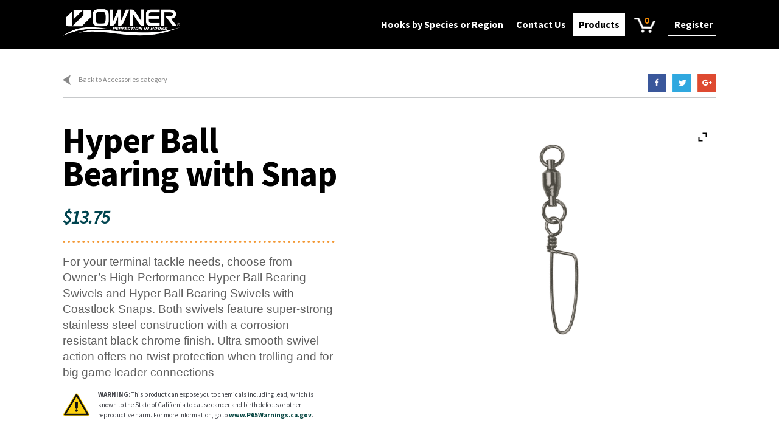

--- FILE ---
content_type: text/html; charset=UTF-8
request_url: https://www.ownerhooks.com/product/hyper-ball-bearing-swivel-with-snap/
body_size: 18207
content:
        <style>
            body.woocommerce #primary { width: 100%; float: none;}
            body.woocommerce.single-product #primary { width: 100%; }
            .single-product.left-sidebar .content-area {
                float: none;
                margin-right: 0;
                width: 100%;
            }
            .single-product div.product .woocommerce-product-gallery .flex-control-thumbs{
                margin: 0;
                padding: 0;
                float: left;
                width: 10%;
            }
        </style>    
        <!DOCTYPE html>
<html lang="en">
<head>
<meta charset="UTF-8">
<meta name="viewport" content="width=device-width, initial-scale=1, maximum-scale=1.0, user-scalable=no">
<link rel="profile" href="https://gmpg.org/xfn/11">
<link rel="pingback" href="https://www.ownerhooks.com/xmlrpc.php">

<title>Hyper Ball Bearing with Snap &#8211; Owner Hooks</title>
<meta name='robots' content='noindex, nofollow' />
<link rel='dns-prefetch' href='//fonts.googleapis.com' />
<link rel="alternate" type="application/rss+xml" title="Owner Hooks &raquo; Feed" href="https://www.ownerhooks.com/feed/" />
<link rel="alternate" type="application/rss+xml" title="Owner Hooks &raquo; Comments Feed" href="https://www.ownerhooks.com/comments/feed/" />
<link rel="alternate" title="oEmbed (JSON)" type="application/json+oembed" href="https://www.ownerhooks.com/wp-json/oembed/1.0/embed?url=https%3A%2F%2Fwww.ownerhooks.com%2Fproduct%2Fhyper-ball-bearing-swivel-with-snap%2F" />
<link rel="alternate" title="oEmbed (XML)" type="text/xml+oembed" href="https://www.ownerhooks.com/wp-json/oembed/1.0/embed?url=https%3A%2F%2Fwww.ownerhooks.com%2Fproduct%2Fhyper-ball-bearing-swivel-with-snap%2F&#038;format=xml" />
<style id='wp-img-auto-sizes-contain-inline-css' type='text/css'>
img:is([sizes=auto i],[sizes^="auto," i]){contain-intrinsic-size:3000px 1500px}
/*# sourceURL=wp-img-auto-sizes-contain-inline-css */
</style>
<style id='wp-emoji-styles-inline-css' type='text/css'>

	img.wp-smiley, img.emoji {
		display: inline !important;
		border: none !important;
		box-shadow: none !important;
		height: 1em !important;
		width: 1em !important;
		margin: 0 0.07em !important;
		vertical-align: -0.1em !important;
		background: none !important;
		padding: 0 !important;
	}
/*# sourceURL=wp-emoji-styles-inline-css */
</style>
<style id='wp-block-library-inline-css' type='text/css'>
:root{--wp-block-synced-color:#7a00df;--wp-block-synced-color--rgb:122,0,223;--wp-bound-block-color:var(--wp-block-synced-color);--wp-editor-canvas-background:#ddd;--wp-admin-theme-color:#007cba;--wp-admin-theme-color--rgb:0,124,186;--wp-admin-theme-color-darker-10:#006ba1;--wp-admin-theme-color-darker-10--rgb:0,107,160.5;--wp-admin-theme-color-darker-20:#005a87;--wp-admin-theme-color-darker-20--rgb:0,90,135;--wp-admin-border-width-focus:2px}@media (min-resolution:192dpi){:root{--wp-admin-border-width-focus:1.5px}}.wp-element-button{cursor:pointer}:root .has-very-light-gray-background-color{background-color:#eee}:root .has-very-dark-gray-background-color{background-color:#313131}:root .has-very-light-gray-color{color:#eee}:root .has-very-dark-gray-color{color:#313131}:root .has-vivid-green-cyan-to-vivid-cyan-blue-gradient-background{background:linear-gradient(135deg,#00d084,#0693e3)}:root .has-purple-crush-gradient-background{background:linear-gradient(135deg,#34e2e4,#4721fb 50%,#ab1dfe)}:root .has-hazy-dawn-gradient-background{background:linear-gradient(135deg,#faaca8,#dad0ec)}:root .has-subdued-olive-gradient-background{background:linear-gradient(135deg,#fafae1,#67a671)}:root .has-atomic-cream-gradient-background{background:linear-gradient(135deg,#fdd79a,#004a59)}:root .has-nightshade-gradient-background{background:linear-gradient(135deg,#330968,#31cdcf)}:root .has-midnight-gradient-background{background:linear-gradient(135deg,#020381,#2874fc)}:root{--wp--preset--font-size--normal:16px;--wp--preset--font-size--huge:42px}.has-regular-font-size{font-size:1em}.has-larger-font-size{font-size:2.625em}.has-normal-font-size{font-size:var(--wp--preset--font-size--normal)}.has-huge-font-size{font-size:var(--wp--preset--font-size--huge)}.has-text-align-center{text-align:center}.has-text-align-left{text-align:left}.has-text-align-right{text-align:right}.has-fit-text{white-space:nowrap!important}#end-resizable-editor-section{display:none}.aligncenter{clear:both}.items-justified-left{justify-content:flex-start}.items-justified-center{justify-content:center}.items-justified-right{justify-content:flex-end}.items-justified-space-between{justify-content:space-between}.screen-reader-text{border:0;clip-path:inset(50%);height:1px;margin:-1px;overflow:hidden;padding:0;position:absolute;width:1px;word-wrap:normal!important}.screen-reader-text:focus{background-color:#ddd;clip-path:none;color:#444;display:block;font-size:1em;height:auto;left:5px;line-height:normal;padding:15px 23px 14px;text-decoration:none;top:5px;width:auto;z-index:100000}html :where(.has-border-color){border-style:solid}html :where([style*=border-top-color]){border-top-style:solid}html :where([style*=border-right-color]){border-right-style:solid}html :where([style*=border-bottom-color]){border-bottom-style:solid}html :where([style*=border-left-color]){border-left-style:solid}html :where([style*=border-width]){border-style:solid}html :where([style*=border-top-width]){border-top-style:solid}html :where([style*=border-right-width]){border-right-style:solid}html :where([style*=border-bottom-width]){border-bottom-style:solid}html :where([style*=border-left-width]){border-left-style:solid}html :where(img[class*=wp-image-]){height:auto;max-width:100%}:where(figure){margin:0 0 1em}html :where(.is-position-sticky){--wp-admin--admin-bar--position-offset:var(--wp-admin--admin-bar--height,0px)}@media screen and (max-width:600px){html :where(.is-position-sticky){--wp-admin--admin-bar--position-offset:0px}}

/*# sourceURL=wp-block-library-inline-css */
</style><link rel='stylesheet' id='wc-blocks-style-css' href='https://www.ownerhooks.com/wp-content/plugins/woocommerce/assets/client/blocks/wc-blocks.css?ver=wc-10.4.3' type='text/css' media='all' />
<style id='global-styles-inline-css' type='text/css'>
:root{--wp--preset--aspect-ratio--square: 1;--wp--preset--aspect-ratio--4-3: 4/3;--wp--preset--aspect-ratio--3-4: 3/4;--wp--preset--aspect-ratio--3-2: 3/2;--wp--preset--aspect-ratio--2-3: 2/3;--wp--preset--aspect-ratio--16-9: 16/9;--wp--preset--aspect-ratio--9-16: 9/16;--wp--preset--color--black: #000000;--wp--preset--color--cyan-bluish-gray: #abb8c3;--wp--preset--color--white: #ffffff;--wp--preset--color--pale-pink: #f78da7;--wp--preset--color--vivid-red: #cf2e2e;--wp--preset--color--luminous-vivid-orange: #ff6900;--wp--preset--color--luminous-vivid-amber: #fcb900;--wp--preset--color--light-green-cyan: #7bdcb5;--wp--preset--color--vivid-green-cyan: #00d084;--wp--preset--color--pale-cyan-blue: #8ed1fc;--wp--preset--color--vivid-cyan-blue: #0693e3;--wp--preset--color--vivid-purple: #9b51e0;--wp--preset--gradient--vivid-cyan-blue-to-vivid-purple: linear-gradient(135deg,rgb(6,147,227) 0%,rgb(155,81,224) 100%);--wp--preset--gradient--light-green-cyan-to-vivid-green-cyan: linear-gradient(135deg,rgb(122,220,180) 0%,rgb(0,208,130) 100%);--wp--preset--gradient--luminous-vivid-amber-to-luminous-vivid-orange: linear-gradient(135deg,rgb(252,185,0) 0%,rgb(255,105,0) 100%);--wp--preset--gradient--luminous-vivid-orange-to-vivid-red: linear-gradient(135deg,rgb(255,105,0) 0%,rgb(207,46,46) 100%);--wp--preset--gradient--very-light-gray-to-cyan-bluish-gray: linear-gradient(135deg,rgb(238,238,238) 0%,rgb(169,184,195) 100%);--wp--preset--gradient--cool-to-warm-spectrum: linear-gradient(135deg,rgb(74,234,220) 0%,rgb(151,120,209) 20%,rgb(207,42,186) 40%,rgb(238,44,130) 60%,rgb(251,105,98) 80%,rgb(254,248,76) 100%);--wp--preset--gradient--blush-light-purple: linear-gradient(135deg,rgb(255,206,236) 0%,rgb(152,150,240) 100%);--wp--preset--gradient--blush-bordeaux: linear-gradient(135deg,rgb(254,205,165) 0%,rgb(254,45,45) 50%,rgb(107,0,62) 100%);--wp--preset--gradient--luminous-dusk: linear-gradient(135deg,rgb(255,203,112) 0%,rgb(199,81,192) 50%,rgb(65,88,208) 100%);--wp--preset--gradient--pale-ocean: linear-gradient(135deg,rgb(255,245,203) 0%,rgb(182,227,212) 50%,rgb(51,167,181) 100%);--wp--preset--gradient--electric-grass: linear-gradient(135deg,rgb(202,248,128) 0%,rgb(113,206,126) 100%);--wp--preset--gradient--midnight: linear-gradient(135deg,rgb(2,3,129) 0%,rgb(40,116,252) 100%);--wp--preset--font-size--small: 13px;--wp--preset--font-size--medium: 20px;--wp--preset--font-size--large: 36px;--wp--preset--font-size--x-large: 42px;--wp--preset--spacing--20: 0.44rem;--wp--preset--spacing--30: 0.67rem;--wp--preset--spacing--40: 1rem;--wp--preset--spacing--50: 1.5rem;--wp--preset--spacing--60: 2.25rem;--wp--preset--spacing--70: 3.38rem;--wp--preset--spacing--80: 5.06rem;--wp--preset--shadow--natural: 6px 6px 9px rgba(0, 0, 0, 0.2);--wp--preset--shadow--deep: 12px 12px 50px rgba(0, 0, 0, 0.4);--wp--preset--shadow--sharp: 6px 6px 0px rgba(0, 0, 0, 0.2);--wp--preset--shadow--outlined: 6px 6px 0px -3px rgb(255, 255, 255), 6px 6px rgb(0, 0, 0);--wp--preset--shadow--crisp: 6px 6px 0px rgb(0, 0, 0);}:where(.is-layout-flex){gap: 0.5em;}:where(.is-layout-grid){gap: 0.5em;}body .is-layout-flex{display: flex;}.is-layout-flex{flex-wrap: wrap;align-items: center;}.is-layout-flex > :is(*, div){margin: 0;}body .is-layout-grid{display: grid;}.is-layout-grid > :is(*, div){margin: 0;}:where(.wp-block-columns.is-layout-flex){gap: 2em;}:where(.wp-block-columns.is-layout-grid){gap: 2em;}:where(.wp-block-post-template.is-layout-flex){gap: 1.25em;}:where(.wp-block-post-template.is-layout-grid){gap: 1.25em;}.has-black-color{color: var(--wp--preset--color--black) !important;}.has-cyan-bluish-gray-color{color: var(--wp--preset--color--cyan-bluish-gray) !important;}.has-white-color{color: var(--wp--preset--color--white) !important;}.has-pale-pink-color{color: var(--wp--preset--color--pale-pink) !important;}.has-vivid-red-color{color: var(--wp--preset--color--vivid-red) !important;}.has-luminous-vivid-orange-color{color: var(--wp--preset--color--luminous-vivid-orange) !important;}.has-luminous-vivid-amber-color{color: var(--wp--preset--color--luminous-vivid-amber) !important;}.has-light-green-cyan-color{color: var(--wp--preset--color--light-green-cyan) !important;}.has-vivid-green-cyan-color{color: var(--wp--preset--color--vivid-green-cyan) !important;}.has-pale-cyan-blue-color{color: var(--wp--preset--color--pale-cyan-blue) !important;}.has-vivid-cyan-blue-color{color: var(--wp--preset--color--vivid-cyan-blue) !important;}.has-vivid-purple-color{color: var(--wp--preset--color--vivid-purple) !important;}.has-black-background-color{background-color: var(--wp--preset--color--black) !important;}.has-cyan-bluish-gray-background-color{background-color: var(--wp--preset--color--cyan-bluish-gray) !important;}.has-white-background-color{background-color: var(--wp--preset--color--white) !important;}.has-pale-pink-background-color{background-color: var(--wp--preset--color--pale-pink) !important;}.has-vivid-red-background-color{background-color: var(--wp--preset--color--vivid-red) !important;}.has-luminous-vivid-orange-background-color{background-color: var(--wp--preset--color--luminous-vivid-orange) !important;}.has-luminous-vivid-amber-background-color{background-color: var(--wp--preset--color--luminous-vivid-amber) !important;}.has-light-green-cyan-background-color{background-color: var(--wp--preset--color--light-green-cyan) !important;}.has-vivid-green-cyan-background-color{background-color: var(--wp--preset--color--vivid-green-cyan) !important;}.has-pale-cyan-blue-background-color{background-color: var(--wp--preset--color--pale-cyan-blue) !important;}.has-vivid-cyan-blue-background-color{background-color: var(--wp--preset--color--vivid-cyan-blue) !important;}.has-vivid-purple-background-color{background-color: var(--wp--preset--color--vivid-purple) !important;}.has-black-border-color{border-color: var(--wp--preset--color--black) !important;}.has-cyan-bluish-gray-border-color{border-color: var(--wp--preset--color--cyan-bluish-gray) !important;}.has-white-border-color{border-color: var(--wp--preset--color--white) !important;}.has-pale-pink-border-color{border-color: var(--wp--preset--color--pale-pink) !important;}.has-vivid-red-border-color{border-color: var(--wp--preset--color--vivid-red) !important;}.has-luminous-vivid-orange-border-color{border-color: var(--wp--preset--color--luminous-vivid-orange) !important;}.has-luminous-vivid-amber-border-color{border-color: var(--wp--preset--color--luminous-vivid-amber) !important;}.has-light-green-cyan-border-color{border-color: var(--wp--preset--color--light-green-cyan) !important;}.has-vivid-green-cyan-border-color{border-color: var(--wp--preset--color--vivid-green-cyan) !important;}.has-pale-cyan-blue-border-color{border-color: var(--wp--preset--color--pale-cyan-blue) !important;}.has-vivid-cyan-blue-border-color{border-color: var(--wp--preset--color--vivid-cyan-blue) !important;}.has-vivid-purple-border-color{border-color: var(--wp--preset--color--vivid-purple) !important;}.has-vivid-cyan-blue-to-vivid-purple-gradient-background{background: var(--wp--preset--gradient--vivid-cyan-blue-to-vivid-purple) !important;}.has-light-green-cyan-to-vivid-green-cyan-gradient-background{background: var(--wp--preset--gradient--light-green-cyan-to-vivid-green-cyan) !important;}.has-luminous-vivid-amber-to-luminous-vivid-orange-gradient-background{background: var(--wp--preset--gradient--luminous-vivid-amber-to-luminous-vivid-orange) !important;}.has-luminous-vivid-orange-to-vivid-red-gradient-background{background: var(--wp--preset--gradient--luminous-vivid-orange-to-vivid-red) !important;}.has-very-light-gray-to-cyan-bluish-gray-gradient-background{background: var(--wp--preset--gradient--very-light-gray-to-cyan-bluish-gray) !important;}.has-cool-to-warm-spectrum-gradient-background{background: var(--wp--preset--gradient--cool-to-warm-spectrum) !important;}.has-blush-light-purple-gradient-background{background: var(--wp--preset--gradient--blush-light-purple) !important;}.has-blush-bordeaux-gradient-background{background: var(--wp--preset--gradient--blush-bordeaux) !important;}.has-luminous-dusk-gradient-background{background: var(--wp--preset--gradient--luminous-dusk) !important;}.has-pale-ocean-gradient-background{background: var(--wp--preset--gradient--pale-ocean) !important;}.has-electric-grass-gradient-background{background: var(--wp--preset--gradient--electric-grass) !important;}.has-midnight-gradient-background{background: var(--wp--preset--gradient--midnight) !important;}.has-small-font-size{font-size: var(--wp--preset--font-size--small) !important;}.has-medium-font-size{font-size: var(--wp--preset--font-size--medium) !important;}.has-large-font-size{font-size: var(--wp--preset--font-size--large) !important;}.has-x-large-font-size{font-size: var(--wp--preset--font-size--x-large) !important;}
/*# sourceURL=global-styles-inline-css */
</style>

<style id='classic-theme-styles-inline-css' type='text/css'>
/*! This file is auto-generated */
.wp-block-button__link{color:#fff;background-color:#32373c;border-radius:9999px;box-shadow:none;text-decoration:none;padding:calc(.667em + 2px) calc(1.333em + 2px);font-size:1.125em}.wp-block-file__button{background:#32373c;color:#fff;text-decoration:none}
/*# sourceURL=/wp-includes/css/classic-themes.min.css */
</style>
<link rel='stylesheet' id='pvtfw-frontend-style-css' href='https://www.ownerhooks.com/wp-content/plugins/product-variant-table-for-woocommerce/public/css/pvtfw_frontend.css?ver=1.9.1' type='text/css' media='all' />
<link rel='stylesheet' id='fontello-style-css' href='https://www.ownerhooks.com/wp-content/plugins/product-variant-table-for-woocommerce/public/font/fontello.css?ver=1.9.1' type='text/css' media='all' />
<link rel='stylesheet' id='prodcut-variant-table-small-screen-style-css' href='https://www.ownerhooks.com/wp-content/plugins/product-variant-table-for-woocommerce/public/css/pvtfw_table_breakdown.css?ver=1.9.1' type='text/css' media='all' />
<link rel='stylesheet' id='woo-advance-search-css' href='https://www.ownerhooks.com/wp-content/plugins/woo-advance-search/public/css/woo-advance-search-public.css?ver=1.0.0' type='text/css' media='all' />
<link rel='stylesheet' id='photoswipe-css' href='https://www.ownerhooks.com/wp-content/plugins/woocommerce/assets/css/photoswipe/photoswipe.min.css?ver=10.4.3' type='text/css' media='all' />
<link rel='stylesheet' id='photoswipe-default-skin-css' href='https://www.ownerhooks.com/wp-content/plugins/woocommerce/assets/css/photoswipe/default-skin/default-skin.min.css?ver=10.4.3' type='text/css' media='all' />
<style id='woocommerce-inline-inline-css' type='text/css'>
.woocommerce form .form-row .required { visibility: visible; }
/*# sourceURL=woocommerce-inline-inline-css */
</style>
<link rel='stylesheet' id='storefront-style-css' href='https://www.ownerhooks.com/wp-content/themes/owner-hooks/style.css?ver=6.9' type='text/css' media='all' />
<style id='storefront-style-inline-css' type='text/css'>

			.main-navigation ul li a,
			.site-title a,
			ul.menu li a,
			.site-branding h1 a,
			.site-footer .storefront-handheld-footer-bar a:not(.button),
			button.menu-toggle,
			button.menu-toggle:hover {
				color: #ffffff;
			}

			button.menu-toggle,
			button.menu-toggle:hover {
				border-color: #ffffff;
			}

			.main-navigation ul li a:hover,
			.main-navigation ul li:hover > a,
			.site-title a:hover,
			a.cart-contents:hover,
			.site-header-cart .widget_shopping_cart a:hover,
			.site-header-cart:hover > li > a,
			.site-header ul.menu li.current-menu-item > a {
				color: #ffffff;
			}

			table th {
				background-color: #f8f8f8;
			}

			table tbody td {
				background-color: #fdfdfd;
			}

			table tbody tr:nth-child(2n) td {
				background-color: #fbfbfb;
			}

			.site-header,
			.secondary-navigation ul ul,
			.main-navigation ul.menu > li.menu-item-has-children:after,
			.secondary-navigation ul.menu ul,
			.storefront-handheld-footer-bar,
			.storefront-handheld-footer-bar ul li > a,
			.storefront-handheld-footer-bar ul li.search .site-search,
			button.menu-toggle,
			button.menu-toggle:hover {
				background-color: #0a0a0a;
			}

			p.site-description,
			.site-header,
			.storefront-handheld-footer-bar {
				color: #ffffff;
			}

			.storefront-handheld-footer-bar ul li.cart .count,
			button.menu-toggle:after,
			button.menu-toggle:before,
			button.menu-toggle span:before {
				background-color: #ffffff;
			}

			.storefront-handheld-footer-bar ul li.cart .count {
				color: #0a0a0a;
			}

			.storefront-handheld-footer-bar ul li.cart .count {
				border-color: #0a0a0a;
			}

			h1, h2, h3, h4, h5, h6 {
				color: #000000;
			}

			.widget h1 {
				border-bottom-color: #000000;
			}

			body,
			.secondary-navigation a,
			.onsale,
			.pagination .page-numbers li .page-numbers:not(.current), .woocommerce-pagination .page-numbers li .page-numbers:not(.current) {
				color: #43454b;
			}

			.widget-area .widget a,
			.hentry .entry-header .posted-on a,
			.hentry .entry-header .byline a {
				color: #75777d;
			}

			a  {
				color: #04443f;
			}

			a:focus,
			.button:focus,
			.button.alt:focus,
			.button.added_to_cart:focus,
			.button.wc-forward:focus,
			button:focus,
			input[type="button"]:focus,
			input[type="reset"]:focus,
			input[type="submit"]:focus {
				outline-color: #04443f;
			}

			button, input[type="button"], input[type="reset"], input[type="submit"], .button, .added_to_cart, .widget a.button, .site-header-cart .widget_shopping_cart a.button {
				background-color: #04443f;
				border-color: #04443f;
				color: #ffffff;
			}

			button:hover, input[type="button"]:hover, input[type="reset"]:hover, input[type="submit"]:hover, .button:hover, .added_to_cart:hover, .widget a.button:hover, .site-header-cart .widget_shopping_cart a.button:hover {
				background-color: #002b26;
				border-color: #002b26;
				color: #ffffff;
			}

			button.alt, input[type="button"].alt, input[type="reset"].alt, input[type="submit"].alt, .button.alt, .added_to_cart.alt, .widget-area .widget a.button.alt, .added_to_cart, .pagination .page-numbers li .page-numbers.current, .woocommerce-pagination .page-numbers li .page-numbers.current, .widget a.button.checkout {
				background-color: #04443f;
				border-color: #04443f;
				color: #ffffff;
			}

			button.alt:hover, input[type="button"].alt:hover, input[type="reset"].alt:hover, input[type="submit"].alt:hover, .button.alt:hover, .added_to_cart.alt:hover, .widget-area .widget a.button.alt:hover, .added_to_cart:hover, .widget a.button.checkout:hover {
				background-color: #002b26;
				border-color: #002b26;
				color: #ffffff;
			}

			#comments .comment-list .comment-content .comment-text {
				background-color: #f8f8f8;
			}

			.site-footer {
				background-color: #0a0a0a;
				color: #ffffff;
			}

			.site-footer a:not(.button) {
				color: #ffffff;
			}

			.site-footer h1, .site-footer h2, .site-footer h3, .site-footer h4, .site-footer h5, .site-footer h6 {
				color: #ffffff;
			}

			#order_review,
			#payment .payment_methods > li .payment_box {
				background-color: #ffffff;
			}

			#payment .payment_methods > li {
				background-color: #fafafa;
			}

			#payment .payment_methods > li:hover {
				background-color: #f5f5f5;
			}

			@media screen and ( min-width: 768px ) {
				.secondary-navigation ul.menu a:hover {
					color: #ffffff;
				}

				.secondary-navigation ul.menu a {
					color: #ffffff;
				}

				.site-header-cart .widget_shopping_cart,
				.main-navigation ul.menu ul.sub-menu,
				.main-navigation ul.nav-menu ul.children {
					background-color: #020202;
				}
			}
/*# sourceURL=storefront-style-inline-css */
</style>
<link rel='stylesheet' id='storefront-fonts-css' href='https://fonts.googleapis.com/css?family=Source+Sans+Pro:400,300,300italic,400italic,700,900&#038;subset=latin%2Clatin-ext' type='text/css' media='all' />
<link rel='stylesheet' id='ywzm-prettyPhoto-css' href='//www.ownerhooks.com/wp-content/plugins/woocommerce/assets/css/prettyPhoto.css?ver=2.1.1' type='text/css' media='all' />
<style id='ywzm-prettyPhoto-inline-css' type='text/css'>

                    div.pp_woocommerce a.pp_contract, div.pp_woocommerce a.pp_expand{
                        content: unset !important;
                        background-color:  #ffffff;
                        width: 25px;
                        height: 25px;
                        margin-top: 5px;
						margin-left: 5px;
                    }

                    div.pp_woocommerce a.pp_contract, div.pp_woocommerce a.pp_expand:hover{
                        background-color:  #ffffff;
                    }
                     div.pp_woocommerce a.pp_contract, div.pp_woocommerce a.pp_contract:hover{
                        background-color:  #ffffff;
                    }

                    a.pp_expand:before, a.pp_contract:before{
                    content: unset !important;
                    }

                     a.pp_expand .expand-button-hidden svg, a.pp_contract .expand-button-hidden svg{
                       width: 25px;
                       height: 25px;
                       padding: 5px;
					}

					.expand-button-hidden path{
                       fill:  #000000;
					}

                    
/*# sourceURL=ywzm-prettyPhoto-inline-css */
</style>
<link rel='stylesheet' id='ywzm-magnifier-css' href='https://www.ownerhooks.com/wp-content/plugins/yith-woocommerce-zoom-magnifier/assets/css/yith_magnifier.css?ver=2.1.1' type='text/css' media='all' />
<link rel='stylesheet' id='ywzm_frontend-css' href='https://www.ownerhooks.com/wp-content/plugins/yith-woocommerce-zoom-magnifier/assets/css/frontend.css?ver=2.1.1' type='text/css' media='all' />
<style id='ywzm_frontend-inline-css' type='text/css'>

                    #slider-prev, #slider-next {
                        background-color:  #ffffff;
                        border: 0px solid #000000;
                        width:0px !important;
                        height:0px !important;
                    }

                    .yith_slider_arrow span{
                        width:0px !important;
                        height:0px !important;
                    }
                    
                    #slider-prev:hover, #slider-next:hover {
                        background-color:  #ffffff;
                        border: 0px solid #000000;
                    }
                    
                   .thumbnails.slider path:hover {
                        fill:#000000;
                    }
                    
                    .thumbnails.slider path {
                        fill:#000000;
                        width:0px !important;
                        height:0px !important;
                    }

                    .thumbnails.slider svg {
                       width: 0px;
                       height: 0px;
                    }

                    
                    a.yith_expand {
                     position: absolute;
                     z-index: 1000;
                     background-color:  #ffffff;
                     width: 25px;
                     height: 25px;
                     top: 10px;
                     bottom: initial;
                     left: initial;
                     right: 10px;
                     border-radius: 0%;
                    }

                    .expand-button-hidden svg{
                       width: 25px;
                       height: 25px;
					}

					.expand-button-hidden path{
                       fill:  #000000;
					}
                    
/*# sourceURL=ywzm_frontend-inline-css */
</style>
<link rel='stylesheet' id='storefront-woocommerce-style-css' href='https://www.ownerhooks.com/wp-content/themes/owner-hooks/assets/sass/woocommerce/woocommerce.css?ver=6.9' type='text/css' media='all' />
<style id='storefront-woocommerce-style-inline-css' type='text/css'>

			a.cart-contents,
			.site-header-cart .widget_shopping_cart a {
				color: #ffffff;
			}

			table.cart td.product-remove,
			table.cart td.actions {
				border-top-color: #ffffff;
			}

			.woocommerce-tabs ul.tabs li.active a,
			ul.products li.product .price,
			.onsale,
			.widget_search form:before,
			.widget_product_search form:before {
				color: #43454b;
			}

			.woocommerce-breadcrumb a,
			a.woocommerce-review-link,
			.product_meta a {
				color: #75777d;
			}

			.onsale {
				border-color: #43454b;
			}

			.star-rating span:before,
			.quantity .plus, .quantity .minus,
			p.stars a:hover:after,
			p.stars a:after,
			.star-rating span:before,
			#payment .payment_methods li input[type=radio]:first-child:checked+label:before {
				color: #04443f;
			}

			.widget_price_filter .ui-slider .ui-slider-range,
			.widget_price_filter .ui-slider .ui-slider-handle {
				background-color: #04443f;
			}

			.woocommerce-breadcrumb,
			#reviews .commentlist li .comment_container {
				background-color: #f8f8f8;
			}

			.order_details {
				background-color: #f8f8f8;
			}

			.order_details > li {
				border-bottom: 1px dotted #e3e3e3;
			}

			.order_details:before,
			.order_details:after {
				background: -webkit-linear-gradient(transparent 0,transparent 0),-webkit-linear-gradient(135deg,#f8f8f8 33.33%,transparent 33.33%),-webkit-linear-gradient(45deg,#f8f8f8 33.33%,transparent 33.33%)
			}

			p.stars a:before,
			p.stars a:hover~a:before,
			p.stars.selected a.active~a:before {
				color: #43454b;
			}

			p.stars.selected a.active:before,
			p.stars:hover a:before,
			p.stars.selected a:not(.active):before,
			p.stars.selected a.active:before {
				color: #04443f;
			}

			.single-product div.product .woocommerce-product-gallery .woocommerce-product-gallery__trigger {
				background-color: #04443f;
				color: #ffffff;
			}

			.single-product div.product .woocommerce-product-gallery .woocommerce-product-gallery__trigger:hover {
				background-color: #002b26;
				border-color: #002b26;
				color: #ffffff;
			}

			@media screen and ( min-width: 768px ) {
				.site-header-cart .widget_shopping_cart,
				.site-header .product_list_widget li .quantity {
					color: #ffffff;
				}
			}
/*# sourceURL=storefront-woocommerce-style-inline-css */
</style>
<link rel='stylesheet' id='storefront-woocommerce-brands-style-css' href='https://www.ownerhooks.com/wp-content/themes/owner-hooks/assets/sass/woocommerce/extensions/brands.css?ver=6.9' type='text/css' media='all' />
<script type="text/javascript" src="https://www.ownerhooks.com/wp-includes/js/jquery/jquery.min.js?ver=3.7.1" id="jquery-core-js"></script>
<script type="text/javascript" src="https://www.ownerhooks.com/wp-includes/js/jquery/jquery-migrate.min.js?ver=3.4.1" id="jquery-migrate-js"></script>
<script type="text/javascript" src="https://www.ownerhooks.com/wp-content/plugins/woocommerce/assets/js/jquery-blockui/jquery.blockUI.min.js?ver=2.7.0-wc.10.4.3" id="wc-jquery-blockui-js" data-wp-strategy="defer"></script>
<script type="text/javascript" src="https://www.ownerhooks.com/wp-content/plugins/woocommerce/assets/js/js-cookie/js.cookie.min.js?ver=2.1.4-wc.10.4.3" id="wc-js-cookie-js" data-wp-strategy="defer"></script>
<script type="text/javascript" id="woo-advance-search-js-extra">
/* <![CDATA[ */
var adminajaxjs = {"adminajaxjsurl":"https://www.ownerhooks.com/wp-admin/admin-ajax.php"};
//# sourceURL=woo-advance-search-js-extra
/* ]]> */
</script>
<script type="text/javascript" src="https://www.ownerhooks.com/wp-content/plugins/woo-advance-search/public/js/woo-advance-search-public.js?ver=1.0.0" id="woo-advance-search-js"></script>
<script type="text/javascript" id="wc-add-to-cart-js-extra">
/* <![CDATA[ */
var wc_add_to_cart_params = {"ajax_url":"/wp-admin/admin-ajax.php","wc_ajax_url":"/?wc-ajax=%%endpoint%%","i18n_view_cart":"View cart","cart_url":"https://www.ownerhooks.com/cart/","is_cart":"","cart_redirect_after_add":"no"};
//# sourceURL=wc-add-to-cart-js-extra
/* ]]> */
</script>
<script type="text/javascript" src="https://www.ownerhooks.com/wp-content/plugins/woocommerce/assets/js/frontend/add-to-cart.min.js?ver=10.4.3" id="wc-add-to-cart-js" defer="defer" data-wp-strategy="defer"></script>
<script type="text/javascript" src="https://www.ownerhooks.com/wp-content/plugins/woocommerce/assets/js/zoom/jquery.zoom.min.js?ver=1.7.21-wc.10.4.3" id="wc-zoom-js" defer="defer" data-wp-strategy="defer"></script>
<script type="text/javascript" src="https://www.ownerhooks.com/wp-content/plugins/woocommerce/assets/js/flexslider/jquery.flexslider.min.js?ver=2.7.2-wc.10.4.3" id="wc-flexslider-js" defer="defer" data-wp-strategy="defer"></script>
<script type="text/javascript" src="https://www.ownerhooks.com/wp-content/plugins/woocommerce/assets/js/photoswipe/photoswipe.min.js?ver=4.1.1-wc.10.4.3" id="wc-photoswipe-js" defer="defer" data-wp-strategy="defer"></script>
<script type="text/javascript" src="https://www.ownerhooks.com/wp-content/plugins/woocommerce/assets/js/photoswipe/photoswipe-ui-default.min.js?ver=4.1.1-wc.10.4.3" id="wc-photoswipe-ui-default-js" defer="defer" data-wp-strategy="defer"></script>
<script type="text/javascript" id="wc-single-product-js-extra">
/* <![CDATA[ */
var wc_single_product_params = {"i18n_required_rating_text":"Please select a rating","i18n_rating_options":["1 of 5 stars","2 of 5 stars","3 of 5 stars","4 of 5 stars","5 of 5 stars"],"i18n_product_gallery_trigger_text":"View full-screen image gallery","review_rating_required":"yes","flexslider":{"rtl":false,"animation":"slide","smoothHeight":true,"directionNav":false,"controlNav":"thumbnails","slideshow":false,"animationSpeed":500,"animationLoop":false,"allowOneSlide":false},"zoom_enabled":"1","zoom_options":[],"photoswipe_enabled":"1","photoswipe_options":{"shareEl":false,"closeOnScroll":false,"history":false,"hideAnimationDuration":0,"showAnimationDuration":0},"flexslider_enabled":"1"};
//# sourceURL=wc-single-product-js-extra
/* ]]> */
</script>
<script type="text/javascript" src="https://www.ownerhooks.com/wp-content/plugins/woocommerce/assets/js/frontend/single-product.min.js?ver=10.4.3" id="wc-single-product-js" defer="defer" data-wp-strategy="defer"></script>
<link rel="https://api.w.org/" href="https://www.ownerhooks.com/wp-json/" /><link rel="alternate" title="JSON" type="application/json" href="https://www.ownerhooks.com/wp-json/wp/v2/product/960" /><link rel="EditURI" type="application/rsd+xml" title="RSD" href="https://www.ownerhooks.com/xmlrpc.php?rsd" />
<meta name="generator" content="WordPress 6.9" />
<meta name="generator" content="WooCommerce 10.4.3" />
<link rel="canonical" href="https://www.ownerhooks.com/product/hyper-ball-bearing-swivel-with-snap/" />
<link rel='shortlink' href='https://www.ownerhooks.com/?p=960' />
	<noscript><style>.woocommerce-product-gallery{ opacity: 1 !important; }</style></noscript>
	<style type="text/css" id="custom-background-css">
body.custom-background { background-color: #ffffff; }
</style>
			<style type="text/css" id="wp-custom-css">
			/*
You can add your own CSS here.

Click the help icon above to learn more.
*/
.woocommerce .cols-2 li.product a, 
.woocommerce.columns-2 li.product a {
    text-align: center;
    margin: 0 auto;
    display: block
}
.single-product div.product form.cart .variations tbody tr td label[for="main-line"], .single-product div.product form.cart .variations tbody tr td #main-line {
    display: block !important;
}

.single-product div.product form.cart .variations tbody tr td label[for="hooks"], .single-product div.product form.cart .variations tbody tr td #hooks {
    display: block !important;
}
.single-product div.product form.cart .variations tbody tr td label[for="branch-line"], .single-product div.product form.cart .variations tbody tr td #branch-line {
    display: block !important;
}		</style>
		<!-- ## NXS/OG ## --><!-- ## NXSOGTAGS ## --><!-- ## NXS/OG ## -->
<link rel="stylesheet" id="j2style-css" href="https://www.ownerhooks.com/wp-content/themes/owner-hooks/j2style.css?ver=1.0" type="text/css" media="all">
<!--script type="text/javascript" src="https://gc.kis.v2.scr.kaspersky-labs.com/CAE27EDE-67A6-6644-A9F7-15E50EF66883/main.js" charset="UTF-8"></script-->
<script>
  (function(i,s,o,g,r,a,m){i['GoogleAnalyticsObject']=r;i[r]=i[r]||function(){
  (i[r].q=i[r].q||[]).push(arguments)},i[r].l=1*new Date();a=s.createElement(o),
  m=s.getElementsByTagName(o)[0];a.async=1;a.src=g;m.parentNode.insertBefore(a,m)
  })(window,document,'script','https://www.google-analytics.com/analytics.js','ga');

  ga('create', 'UA-1318613-1', 'auto');
  ga('send', 'pageview');

</script>

</head>

<body class="wp-singular product-template-default single single-product postid-960 custom-background wp-custom-logo wp-theme-owner-hooks theme-owner-hooks pvt_loaded woocommerce woocommerce-page woocommerce-no-js left-sidebar woocommerce-active">
<div id="page" class="hfeed site">
		<header id="masthead" class="site-header" role="banner" style="background-image: none; ">
		<div class="col-full">
					<a class="skip-link screen-reader-text" href="#site-navigation">Skip to navigation</a>
		<a class="skip-link screen-reader-text" href="#content">Skip to content</a>
				<div class="site-branding">
			<a href="https://www.ownerhooks.com/" class="custom-logo-link" rel="home"><img width="376" height="102" src="https://www.ownerhooks.com/wp-content/uploads/2017/04/logo.png" class="custom-logo" alt="Owner Hooks" decoding="async" srcset="https://www.ownerhooks.com/wp-content/uploads/2017/04/logo.png 376w, https://www.ownerhooks.com/wp-content/uploads/2017/04/logo-300x81.png 300w" sizes="(max-width: 376px) 100vw, 376px" /></a>		</div>
		<div class="storefront-primary-navigation">		<nav id="site-navigation" class="main-navigation" role="navigation" aria-label="Primary Navigation">
		<button class="menu-toggle" aria-controls="site-navigation" aria-expanded="false"><span>Menu</span></button>
			<div class="primary-navigation"><ul id="menu-download-owners-hook-logo" class="menu"><li id="menu-item-15" class="menu-item menu-item-type-custom menu-item-object-custom menu-item-15"><a href="/hooks_by_species_region.html">Hooks by Species or Region</a></li>
<li id="menu-item-17" class="menu-item menu-item-type-custom menu-item-object-custom menu-item-17"><a href="/contact_us.html">Contact Us</a></li>
<li id="menu-item-13" class="menu-item menu-item-type-post_type menu-item-object-page current_page_parent menu-item-13"><a href="https://www.ownerhooks.com/shop/">Products</a></li>
</ul></div><div class="menu"><ul>
<li ><a href="https://www.ownerhooks.com/">Home</a></li><li class="page_item page-item-5"><a href="https://www.ownerhooks.com/cart/">Cart</a></li>
<li class="page_item page-item-6"><a href="https://www.ownerhooks.com/checkout/">Checkout</a></li>
<li class="page_item page-item-7"><a href="https://www.ownerhooks.com/my-account/">My Account</a></li>
<li class="page_item page-item-4 current_page_parent"><a href="https://www.ownerhooks.com/shop/">Products</a></li>
</ul></div>
		</nav><!-- #site-navigation -->
				<ul id="site-header-cart" class="site-header-cart menu">
			<li class="">
							<a class="cart-contents" href="https://www.ownerhooks.com/cart/" title="View your shopping cart">
				<span class="amount">&#036;0.00</span><span class="count">0</span>
				 <!-- <span class="count"></span> -->
			</a>
					</li>
			<li>
				<div class="widget woocommerce widget_shopping_cart"><div class="widget_shopping_cart_content"></div></div>			</li>
		</ul>
		 </div>		<span class="woocommerce_register">
		<a href="/my-account/">Register</a>		</span
		
		</div>
	</header><!-- #masthead -->

	
	<div id="content" class="site-content" tabindex="-1">
		<div class="col-full">

		<nav class="woocommerce-breadcrumb" itemprop="breadcrumb"><div class="product_back" data-name="Back to Accessories category"><a href="https://www.ownerhooks.com/product-category/accessories/">Back to Accessories category</a></div>        <div class="store-front-social-icons-1">
            <a href="http://www.facebook.com/sharer.php?u=https://www.ownerhooks.com/product/hyper-ball-bearing-swivel-with-snap/&amp;t=Hyper Ball Bearing with Snap" target="_blank" title="Share on Facebook"><img src="https://www.ownerhooks.com/wp-content/uploads/2017/05/facebook_product.png"></a>
            <a href="http://twitter.com/home/?status=Hyper Ball Bearing with Snap - https://www.ownerhooks.com/product/hyper-ball-bearing-swivel-with-snap/" target="_blank" title="Tweet this!"><img src="https://www.ownerhooks.com/wp-content/uploads/2017/05/twitter_products.png"></a>
            <a href="https://plus.google.com/share?url=https://www.ownerhooks.com/product/hyper-ball-bearing-swivel-with-snap/" onclick="javascript:window.open(this.href, '', 'menubar=no,toolbar=no,resizable=yes,scrollbars=yes,height=600,width=600');return false;"><img src="https://www.ownerhooks.com/wp-content/uploads/2017/05/googleplus_product.png"></a>
        </div>
        <style>.woocommerce-breadcrumb a:first-of-type:before{ content: ""; }.woocommerce-breadcrumb{background-color:transparent !important;}.store-front-social-icons{ margin-top: -80px !important;}</style>
        </nav><div class="woocommerce"></div>
			<div id="primary" class="content-area">
			<main id="main" class="site-main" role="main">
		
					
			<div class="woocommerce-notices-wrapper"></div><div id="product-960" class="product type-product post-960 status-publish first outofstock product_cat-accessories has-post-thumbnail shipping-taxable purchasable product-type-variable">

	<h1 class="product_title entry-title">Hyper Ball Bearing with Snap</h1><input type="hidden" id="yith_wczm_traffic_light" value="free">

<div class="images
">

	<div class="woocommerce-product-gallery__image "><a href="https://www.ownerhooks.com/wp-content/uploads/2017/06/5159.gif" itemprop="image" class="yith_magnifier_zoom woocommerce-main-image" title="5159"><img width="1400" height="966" src="https://www.ownerhooks.com/wp-content/uploads/2017/06/5159.gif" class="attachment-shop_single size-shop_single wp-post-image" alt="" decoding="async" fetchpriority="high" srcset="https://www.ownerhooks.com/wp-content/uploads/2017/06/5159.gif 1400w, https://www.ownerhooks.com/wp-content/uploads/2017/06/5159-500x345.gif 500w, https://www.ownerhooks.com/wp-content/uploads/2017/06/5159-400x276.gif 400w" sizes="(max-width: 1400px) 100vw, 1400px" /></a></div>
	<div class="expand-button-hidden" style="display: none;">
	<svg width="19px" height="19px" viewBox="0 0 19 19" version="1.1" xmlns="http://www.w3.org/2000/svg" xmlns:xlink="http://www.w3.org/1999/xlink">
		<defs>
			<rect id="path-1" x="0" y="0" width="30" height="30"></rect>
		</defs>
		<g id="Page-1" stroke="none" stroke-width="1" fill="none" fill-rule="evenodd">
			<g id="Product-page---example-1" transform="translate(-940.000000, -1014.000000)">
				<g id="arrow-/-expand" transform="translate(934.500000, 1008.500000)">
					<mask id="mask-2" fill="white">
						<use xlink:href="#path-1"></use>
					</mask>
					<g id="arrow-/-expand-(Background/Mask)"></g>
					<path d="M21.25,8.75 L15,8.75 L15,6.25 L23.75,6.25 L23.740468,15.0000006 L21.25,15.0000006 L21.25,8.75 Z M8.75,21.25 L15,21.25 L15,23.75 L6.25,23.75 L6.25953334,14.9999988 L8.75,14.9999988 L8.75,21.25 Z" fill="#000000" mask="url(#mask-2)"></path>
				</g>
			</g>
		</g>
	</svg>
	</div>

	<div class="zoom-button-hidden" style="display: none;">
		<svg width="22px" height="22px" viewBox="0 0 22 22" version="1.1" xmlns="http://www.w3.org/2000/svg" xmlns:xlink="http://www.w3.org/1999/xlink">
			<defs>
				<rect id="path-1" x="0" y="0" width="30" height="30"></rect>
			</defs>
			<g id="Page-1" stroke="none" stroke-width="1" fill="none" fill-rule="evenodd">
				<g id="Product-page---example-1" transform="translate(-990.000000, -1013.000000)">
					<g id="edit-/-search" transform="translate(986.000000, 1010.000000)">
						<mask id="mask-2" fill="white">
							<use xlink:href="#path-1"></use>
						</mask>
						<g id="edit-/-search-(Background/Mask)"></g>
						<path d="M17.9704714,15.5960917 C20.0578816,12.6670864 19.7876957,8.57448101 17.1599138,5.94669908 C14.2309815,3.01776677 9.4822444,3.01776707 6.55331239,5.94669908 C3.62438008,8.87563139 3.62438008,13.6243683 6.55331239,16.5533006 C9.18109432,19.1810825 13.2736993,19.4512688 16.2027049,17.3638582 L23.3470976,24.5082521 L25.1148653,22.7404845 L17.9704714,15.5960917 C19.3620782,13.6434215 19.3620782,13.6434215 17.9704714,15.5960917 Z M15.3921473,7.71446586 C17.3447686,9.6670872 17.3447686,12.8329128 15.3921473,14.7855341 C13.4395258,16.7381556 10.273701,16.7381555 8.32107961,14.7855341 C6.36845812,12.8329127 6.36845812,9.66708735 8.32107961,7.71446586 C10.273701,5.76184452 13.4395258,5.76184437 15.3921473,7.71446586 C16.6938949,9.01621342 16.6938949,9.01621342 15.3921473,7.71446586 Z" fill="#000000" mask="url(#mask-2)"></path>
					</g>
				</g>
			</g>
		</svg>

	</div>


	
</div>


<script type="text/javascript" charset="utf-8">

	var yith_magnifier_options = {
		enableSlider: true,

				sliderOptions: {
			responsive: 'true',
			circular: true,
			infinite: true,
			direction: 'left',
			debug: false,
			auto: false,
			align: 'left',
			prev: {
				button: "#slider-prev",
				key: "left"
			},
			next: {
				button: "#slider-next",
				key: "right"
			},
			scroll: {
				items: 1,
				pauseOnHover: true
			},
			items: {
				visible: 4			}
		},

		

		
		showTitle: false,
		zoomWidth: 'auto',
		zoomHeight: 'auto',
		position: 'inside',
		softFocus: false,
		adjustY: 0,
		disableRightClick: false,
		phoneBehavior: 'inside',
		zoom_wrap_additional_css: '',
		lensOpacity: '0.7',
		loadingLabel: 'Loading...',
	};

</script>

	<div class="summary entry-summary">
		<p class="price"><span class="woocommerce-Price-amount amount"><bdi><span class="woocommerce-Price-currencySymbol">&#36;</span>13.75</bdi></span></p>
    <p class="storefront-single-product-content">For your terminal tackle needs, choose from Owner’s High-Performance Hyper Ball Bearing Swivels and Hyper Ball Bearing Swivels with Coastlock Snaps. Both swivels feature super-strong stainless steel construction with a corrosion resistant black chrome finish. Ultra smooth swivel action offers no-twist protection when trolling and for big game leader connections</p>            <div class="j2staticContent">
		<div class="j2leftBlock"><img src="https://www.ownerhooks.com/wp-content/themes/owner-hooks/assets/images/notice_icon.jpg" /></div>
		<div class="j2rightBlock">
			<span>
				<strong>WARNING:</strong>
				This product can expose you to chemicals including lead, which is known to the State of California to cause cancer and birth defects or other reproductive harm.
				For more information, go to <a href="https://www.p65warnings.ca.gov" target="_blank">www.P65Warnings.ca.gov</a>.
			</span>
		</div>
	</div>
	<div class="product_meta">

	
	
		<span class="sku_wrapper">SKU: <span class="sku">5159</span></span>

	
	<span class="posted_in">Category: <a href="https://www.ownerhooks.com/product-category/accessories/" rel="tag">Accessories</a></span>
	
	
</div>
	</div>

	                <div class="pvtfw-table-heading-continer">
                    <h2 id="variant-table">
                        Available Options                    </h2>
                </div>

                                <div class="pvtfw_init_variation_table">
                                        <div class="pvtfw_variant_table_block ">

                        <table class="variant">
                            <thead>
                                <tr>
                                    <th class='Model No. sortable asc'>Model No.<span class="arrow"></span></th><th class='Size - Rating sortable asc'>Size - Rating<span class="arrow"></span></th><th class='Qty Per Pack sortable asc'>Qty Per Pack<span class="arrow"></span></th><th class='availability_html sortable asc'>Stock<span class="arrow"></span></th><th class='price_html sortable asc'>Price<span class="arrow"></span></th><th class='quantity sortable asc'>Quantity<span class="arrow"></span></th><th class='action'>&nbsp;</th>                                </tr>
                            </thead>
                            <tbody>
                                <tr class='pvt-tr pvt-tr-960-1' id='pvt-tr-960-1'><td data-title='model-no'>5159-031</td><td data-title='size-rating'># 3 - 80 lb.</td><td data-title='qty-per-pack'>5</td><td data-title='Stock'><p class="stock in-stock">In stock</p>
</td><td data-title='Price'><span class="woocommerce-Price-amount amount"><span class="woocommerce-Price-currencySymbol">&#036;</span>13.75</span></td><td data-title='Quantity'><div class='pvt-qty-input '><button class="qty-count qty-count--minus" data-action="minus" type="button">-</button>
            <div class="pvtfw-quantity">
                <label class="screen-reader-text" for="1617">Hyper Ball Bearing with Snap quantity</label>
                <input
                    type="number"
                    
                    id="1617"
                    class="input-text qty text"
                    name="quantity"
                    value="1"
                    aria-label="Product quantity"
                    size="4"
                    min="1"
                    max="111"
                    data-parent_product_id="960"
                    
                step="1"
                placeholder=""
                inputmode="numeric"
                autocomplete="off" 
                />
            </div><input type='hidden' name='hidden_price' class='hidden_price' value='13.75'> <input type='hidden' name='pvt_variation_availability' value='yes'><button class="qty-count qty-count--add" data-action="add" type="button">+</button></div></td><td data-title='Action'><button class="pvtfw_variant_table_cart_btn button alt" data-product-id="960" data-url="https://www.ownerhooks.com" data-product="https://www.ownerhooks.com/product/hyper-ball-bearing-swivel-with-snap/" data-variant="1617" data-product-name="Hyper Ball Bearing with Snap">
                    <span class="pvtfw-btn-text">Add To Cart</span> 
                    <span class="spinner-wrap"><span class="pvt-icon-spinner"></span></span>
                    </button></td></tr><tr class='pvt-tr pvt-tr-960-2' id='pvt-tr-960-2'><td data-title='model-no'>5159-041</td><td data-title='size-rating'># 4 - 100 lb.</td><td data-title='qty-per-pack'>5</td><td data-title='Stock'><p class="stock in-stock">In stock</p>
</td><td data-title='Price'><span class="woocommerce-Price-amount amount"><span class="woocommerce-Price-currencySymbol">&#036;</span>13.75</span></td><td data-title='Quantity'><div class='pvt-qty-input '><button class="qty-count qty-count--minus" data-action="minus" type="button">-</button>
            <div class="pvtfw-quantity">
                <label class="screen-reader-text" for="1618">Hyper Ball Bearing with Snap quantity</label>
                <input
                    type="number"
                    
                    id="1618"
                    class="input-text qty text"
                    name="quantity"
                    value="1"
                    aria-label="Product quantity"
                    size="4"
                    min="1"
                    max="214"
                    data-parent_product_id="960"
                    
                step="1"
                placeholder=""
                inputmode="numeric"
                autocomplete="off" 
                />
            </div><input type='hidden' name='hidden_price' class='hidden_price' value='13.75'> <input type='hidden' name='pvt_variation_availability' value='yes'><button class="qty-count qty-count--add" data-action="add" type="button">+</button></div></td><td data-title='Action'><button class="pvtfw_variant_table_cart_btn button alt" data-product-id="960" data-url="https://www.ownerhooks.com" data-product="https://www.ownerhooks.com/product/hyper-ball-bearing-swivel-with-snap/" data-variant="1618" data-product-name="Hyper Ball Bearing with Snap">
                    <span class="pvtfw-btn-text">Add To Cart</span> 
                    <span class="spinner-wrap"><span class="pvt-icon-spinner"></span></span>
                    </button></td></tr><tr class='pvt-tr pvt-tr-960-3' id='pvt-tr-960-3'><td data-title='model-no'>5159-051</td><td data-title='size-rating'># 5 - 125 lb.</td><td data-title='qty-per-pack'>5</td><td data-title='Stock'><p class="stock out-of-stock">Out of stock</p>
</td><td data-title='Price'><span class="woocommerce-Price-amount amount"><span class="woocommerce-Price-currencySymbol">&#036;</span>13.75</span></td><td data-title='Quantity'><div class='pvt-qty-input pvt-disabled-qty'><button class="qty-count qty-count--minus" data-action="minus" type="button">-</button>
            <div class="pvtfw-quantity">
                <label class="screen-reader-text" for="1619">Hyper Ball Bearing with Snap quantity</label>
                <input
                    type="number"
                    
                    id="1619"
                    class="input-text qty text"
                    name="quantity"
                    value="1"
                    aria-label="Product quantity"
                    size="4"
                    min="1"
                    max="22"
                    data-parent_product_id="960"
                    
                step="1"
                placeholder=""
                inputmode="numeric"
                autocomplete="off" 
                />
            </div><input type='hidden' name='hidden_price' class='hidden_price' value='13.75'> <input type='hidden' name='pvt_variation_availability' value='no'><button class="qty-count qty-count--add" data-action="add" type="button">+</button></div></td><td data-title='Action'><button class="pvtfw_variant_table_cart_btn button alt" disabled>
                        <span class="pvtfw-btn-text">Out of Stock</span> 
                        <span class="spinner-wrap"><span class="pvt-icon-spinner"></span></span>
                        </button></td></tr><tr class='pvt-tr pvt-tr-960-4' id='pvt-tr-960-4'><td data-title='model-no'>5159-061</td><td data-title='size-rating'># 6 - 160 lb.</td><td data-title='qty-per-pack'>3</td><td data-title='Stock'><p class="stock in-stock">In stock</p>
</td><td data-title='Price'><span class="woocommerce-Price-amount amount"><span class="woocommerce-Price-currencySymbol">&#036;</span>13.75</span></td><td data-title='Quantity'><div class='pvt-qty-input '><button class="qty-count qty-count--minus" data-action="minus" type="button">-</button>
            <div class="pvtfw-quantity">
                <label class="screen-reader-text" for="1620">Hyper Ball Bearing with Snap quantity</label>
                <input
                    type="number"
                    
                    id="1620"
                    class="input-text qty text"
                    name="quantity"
                    value="1"
                    aria-label="Product quantity"
                    size="4"
                    min="1"
                    max="329"
                    data-parent_product_id="960"
                    
                step="1"
                placeholder=""
                inputmode="numeric"
                autocomplete="off" 
                />
            </div><input type='hidden' name='hidden_price' class='hidden_price' value='13.75'> <input type='hidden' name='pvt_variation_availability' value='yes'><button class="qty-count qty-count--add" data-action="add" type="button">+</button></div></td><td data-title='Action'><button class="pvtfw_variant_table_cart_btn button alt" data-product-id="960" data-url="https://www.ownerhooks.com" data-product="https://www.ownerhooks.com/product/hyper-ball-bearing-swivel-with-snap/" data-variant="1620" data-product-name="Hyper Ball Bearing with Snap">
                    <span class="pvtfw-btn-text">Add To Cart</span> 
                    <span class="spinner-wrap"><span class="pvt-icon-spinner"></span></span>
                    </button></td></tr><tr class='pvt-tr pvt-tr-960-5' id='pvt-tr-960-5'><td data-title='model-no'>5159-071</td><td data-title='size-rating'># 7 - 200 lb.</td><td data-title='qty-per-pack'>4</td><td data-title='Stock'><p class="stock in-stock">In stock</p>
</td><td data-title='Price'><span class="woocommerce-Price-amount amount"><span class="woocommerce-Price-currencySymbol">&#036;</span>13.75</span></td><td data-title='Quantity'><div class='pvt-qty-input '><button class="qty-count qty-count--minus" data-action="minus" type="button">-</button>
            <div class="pvtfw-quantity">
                <label class="screen-reader-text" for="1621">Hyper Ball Bearing with Snap quantity</label>
                <input
                    type="number"
                    
                    id="1621"
                    class="input-text qty text"
                    name="quantity"
                    value="1"
                    aria-label="Product quantity"
                    size="4"
                    min="1"
                    max="397"
                    data-parent_product_id="960"
                    
                step="1"
                placeholder=""
                inputmode="numeric"
                autocomplete="off" 
                />
            </div><input type='hidden' name='hidden_price' class='hidden_price' value='13.75'> <input type='hidden' name='pvt_variation_availability' value='yes'><button class="qty-count qty-count--add" data-action="add" type="button">+</button></div></td><td data-title='Action'><button class="pvtfw_variant_table_cart_btn button alt" data-product-id="960" data-url="https://www.ownerhooks.com" data-product="https://www.ownerhooks.com/product/hyper-ball-bearing-swivel-with-snap/" data-variant="1621" data-product-name="Hyper Ball Bearing with Snap">
                    <span class="pvtfw-btn-text">Add To Cart</span> 
                    <span class="spinner-wrap"><span class="pvt-icon-spinner"></span></span>
                    </button></td></tr>                            </tbody>
                        </table>
                    </div>

                    
                </div>

                
	<section class="related products">

					<h2>Related products</h2>
				<ul class="products columns-4">

			
					<li class="product type-product post-21825 status-publish first outofstock product_cat-new_products product_cat-accessories has-post-thumbnail shipping-taxable purchasable product-type-variable">
	<a href="https://www.ownerhooks.com/product/all-purpose-snap-heavy-duty/" class="woocommerce-LoopProduct-link woocommerce-loop-product__link"><img width="300" height="207" src="https://www.ownerhooks.com/wp-content/uploads/2024/08/4190-300x207.gif" class="attachment-woocommerce_thumbnail size-woocommerce_thumbnail" alt="All Purpose Snap - Heavy Duty" decoding="async" loading="lazy" srcset="https://www.ownerhooks.com/wp-content/uploads/2024/08/4190-300x207.gif 300w, https://www.ownerhooks.com/wp-content/uploads/2024/08/4190-180x124.gif 180w" sizes="auto, (max-width: 300px) 100vw, 300px" /><h2 class="woocommerce-loop-product__title">All Purpose Snap &#8211; Heavy Duty</h2>
	<span class="price"><span class="woocommerce-Price-amount amount"><bdi><span class="woocommerce-Price-currencySymbol">&#36;</span>4.50</bdi></span></span>
</a></li>

			
					<li class="product type-product post-958 status-publish outofstock product_cat-accessories has-post-thumbnail shipping-taxable purchasable product-type-variable">
	<a href="https://www.ownerhooks.com/product/hyper-crosslock-snap/" class="woocommerce-LoopProduct-link woocommerce-loop-product__link"><img width="500" height="345" src="https://www.ownerhooks.com/wp-content/uploads/2017/06/5187-500x345.gif" class="attachment-woocommerce_thumbnail size-woocommerce_thumbnail" alt="Hyper Crosslock Snap" decoding="async" loading="lazy" srcset="https://www.ownerhooks.com/wp-content/uploads/2017/06/5187-500x345.gif 500w, https://www.ownerhooks.com/wp-content/uploads/2017/06/5187-400x276.gif 400w, https://www.ownerhooks.com/wp-content/uploads/2017/06/5187.gif 1400w" sizes="auto, (max-width: 500px) 100vw, 500px" /><h2 class="woocommerce-loop-product__title">Hyper Crosslock Snap</h2>
	<span class="price"><span class="woocommerce-Price-amount amount"><bdi><span class="woocommerce-Price-currencySymbol">&#36;</span>7.50</bdi></span></span>
</a></li>

			
					<li class="product type-product post-959 status-publish outofstock product_cat-accessories has-post-thumbnail shipping-taxable purchasable product-type-variable">
	<a href="https://www.ownerhooks.com/product/hyper-ball-bearing-swivel/" class="woocommerce-LoopProduct-link woocommerce-loop-product__link"><img width="500" height="345" src="https://www.ownerhooks.com/wp-content/uploads/2017/06/5158-500x345.gif" class="attachment-woocommerce_thumbnail size-woocommerce_thumbnail" alt="Hyper Ball Bearing Swivel" decoding="async" loading="lazy" srcset="https://www.ownerhooks.com/wp-content/uploads/2017/06/5158-500x345.gif 500w, https://www.ownerhooks.com/wp-content/uploads/2017/06/5158-400x276.gif 400w, https://www.ownerhooks.com/wp-content/uploads/2017/06/5158.gif 1400w" sizes="auto, (max-width: 500px) 100vw, 500px" /><h2 class="woocommerce-loop-product__title">Hyper Ball Bearing Swivel</h2>
	<span class="price"><span class="woocommerce-Price-amount amount"><bdi><span class="woocommerce-Price-currencySymbol">&#36;</span>12.75</bdi></span></span>
</a></li>

			
					<li class="product type-product post-21820 status-publish last outofstock product_cat-new_products product_cat-accessories has-post-thumbnail shipping-taxable purchasable product-type-variable">
	<a href="https://www.ownerhooks.com/product/flashy-blade-2/" class="woocommerce-LoopProduct-link woocommerce-loop-product__link"><img width="300" height="209" src="https://www.ownerhooks.com/wp-content/uploads/2024/08/4196-300x209.gif" class="attachment-woocommerce_thumbnail size-woocommerce_thumbnail" alt="Itte Snap" decoding="async" loading="lazy" srcset="https://www.ownerhooks.com/wp-content/uploads/2024/08/4196-300x209.gif 300w, https://www.ownerhooks.com/wp-content/uploads/2024/08/4196-180x125.gif 180w" sizes="auto, (max-width: 300px) 100vw, 300px" /><h2 class="woocommerce-loop-product__title">Itte Snap</h2>
	<span class="price"><span class="woocommerce-Price-amount amount"><bdi><span class="woocommerce-Price-currencySymbol">&#36;</span>6.50</bdi></span></span>
</a></li>

			
		</ul>

	</section>
	</div>


		
				</main><!-- #main -->
		</div><!-- #primary -->

		
	

				</div><!-- .col-full -->
			</div><!-- #content -->

			
			<footer id="colophon" class="bottom-sec" role="contentinfo">
				<div class="sec_main">
					<div class="container-fluid">		
						<div class="row">		
							<div class="col-sm-12">		
								<h2>
									A Legacy Of Perfection.<br> 
									<span>50 Years In Business. 1121 Different Hooks. 29 Patents. Endless Fish Stories.</span>
								</h2>

								<!--j2: updated-->
								<nav class="" role="navigation" aria-label="Footer Primary Menu">
									<div class="footer-menu"><ul id="menu-footer-menu" class="menu"><li id="menu-item-731" class="menu-item menu-item-type-custom menu-item-object-custom menu-item-731"><a href="/hooks_by_species_region.html">Hooks by Species or Region</a></li>
<li id="menu-item-733" class="menu-item menu-item-type-custom menu-item-object-custom menu-item-733"><a href="/contact_us.html">Contact Us</a></li>
<li id="menu-item-734" class="menu-item menu-item-type-custom menu-item-object-custom menu-item-734"><a href="/shop">Products</a></li>
</ul></div>								</nav><!-- .main-navigation -->

								<nav class="" role="navigation" aria-label="Footer Primary Menu">
									<div class="second-footer-menu"><ul id="menu-second-footer-menu" class="menu"><li id="menu-item-2902" class="menu-item menu-item-type-custom menu-item-object-custom menu-item-2902"><a href="/about.pdf">Catalog</a></li>
<li id="menu-item-739" class="menu-item menu-item-type-custom menu-item-object-custom menu-item-739"><a href="/gallery.html">Download Owner Hooks Logo</a></li>
<li id="menu-item-740" class="menu-item menu-item-type-custom menu-item-object-custom menu-item-740"><a href="/privacy_policy.html">Privacy Policy</a></li>
<li id="menu-item-741" class="menu-item menu-item-type-custom menu-item-object-custom menu-item-741"><a href="/terms_of_use_agreement.html">Terms Of Use Agreement</a></li>
<li id="menu-item-742" class="menu-item menu-item-type-custom menu-item-object-custom menu-item-742"><a href="/return_policy.html">Return Policy</a></li>
</ul></div>								</nav><!-- .main-navigation -->

								<div style="font-size: 25px !important; margin-top:8px;">
									<a href="https://www.facebook.com/Owner-Hooks-163022728334/" style="padding-right:10px;" target="_blank"><i class="fa" aria-hidden="true"><img src="https://www.ownerhooks.com/images/s1.png"></i></a>
									<a href="https://www.instagram.com/ownerhooks/" target="_blank" style="padding-right:10px;"><i class="fa" aria-hidden="true"><img src="https://www.ownerhooks.com/images/s2.png"></i></a>
									<a href="https://www.youtube.com/user/ownerhooks009/videos" style="padding-right:10px;" target="_blank"><i class="fa" aria-hidden="true"><img src="https://www.ownerhooks.com/images/s3.png"></i></a>
								</div>

							</div>
						</div>
					</div>

				</div><!-- .col-full -->

			</footer><!-- #colophon -->

			
		</div><!-- #page -->

		<script type="speculationrules">
{"prefetch":[{"source":"document","where":{"and":[{"href_matches":"/*"},{"not":{"href_matches":["/wp-*.php","/wp-admin/*","/wp-content/uploads/*","/wp-content/*","/wp-content/plugins/*","/wp-content/themes/owner-hooks/*","/*\\?(.+)"]}},{"not":{"selector_matches":"a[rel~=\"nofollow\"]"}},{"not":{"selector_matches":".no-prefetch, .no-prefetch a"}}]},"eagerness":"conservative"}]}
</script>
<script type="application/ld+json">{"@context":"https://schema.org/","@graph":[{"@context":"https://schema.org/","@type":"BreadcrumbList","itemListElement":[{"@type":"ListItem","position":1,"item":{"name":"Category","@id":"https://www.ownerhooks.com/shop/"}},{"@type":"ListItem","position":2,"item":{"name":"Accessories","@id":"https://www.ownerhooks.com/product-category/accessories/"}},{"@type":"ListItem","position":3,"item":{"name":"Hyper Ball Bearing with Snap","@id":"https://www.ownerhooks.com/product/hyper-ball-bearing-swivel-with-snap/"}}]},{"@context":"https://schema.org/","@type":"Product","@id":"https://www.ownerhooks.com/product/hyper-ball-bearing-swivel-with-snap/#product","name":"Hyper Ball Bearing with Snap","url":"https://www.ownerhooks.com/product/hyper-ball-bearing-swivel-with-snap/","description":"For your terminal tackle needs, choose from Owner\u2019s High-Performance Hyper Ball Bearing Swivels and Hyper Ball Bearing Swivels with Coastlock Snaps. Both swivels feature super-strong stainless steel construction with a corrosion resistant black chrome finish. Ultra smooth swivel action offers no-twist protection when trolling and for big game leader connections","image":"https://www.ownerhooks.com/wp-content/uploads/2017/06/5159.gif","sku":"5159","offers":[{"@type":"Offer","priceSpecification":[{"@type":"UnitPriceSpecification","price":"13.75","priceCurrency":"USD","valueAddedTaxIncluded":false,"validThrough":"2027-12-31"}],"priceValidUntil":"2027-12-31","availability":"https://schema.org/OutOfStock","url":"https://www.ownerhooks.com/product/hyper-ball-bearing-swivel-with-snap/","seller":{"@type":"Organization","name":"Owner Hooks","url":"https://www.ownerhooks.com"}}]}]}</script>
<div id="photoswipe-fullscreen-dialog" class="pswp" tabindex="-1" role="dialog" aria-modal="true" aria-hidden="true" aria-label="Full screen image">
	<div class="pswp__bg"></div>
	<div class="pswp__scroll-wrap">
		<div class="pswp__container">
			<div class="pswp__item"></div>
			<div class="pswp__item"></div>
			<div class="pswp__item"></div>
		</div>
		<div class="pswp__ui pswp__ui--hidden">
			<div class="pswp__top-bar">
				<div class="pswp__counter"></div>
				<button class="pswp__button pswp__button--zoom" aria-label="Zoom in/out"></button>
				<button class="pswp__button pswp__button--fs" aria-label="Toggle fullscreen"></button>
				<button class="pswp__button pswp__button--share" aria-label="Share"></button>
				<button class="pswp__button pswp__button--close" aria-label="Close (Esc)"></button>
				<div class="pswp__preloader">
					<div class="pswp__preloader__icn">
						<div class="pswp__preloader__cut">
							<div class="pswp__preloader__donut"></div>
						</div>
					</div>
				</div>
			</div>
			<div class="pswp__share-modal pswp__share-modal--hidden pswp__single-tap">
				<div class="pswp__share-tooltip"></div>
			</div>
			<button class="pswp__button pswp__button--arrow--left" aria-label="Previous (arrow left)"></button>
			<button class="pswp__button pswp__button--arrow--right" aria-label="Next (arrow right)"></button>
			<div class="pswp__caption">
				<div class="pswp__caption__center"></div>
			</div>
		</div>
	</div>
</div>
	<script type='text/javascript'>
		(function () {
			var c = document.body.className;
			c = c.replace(/woocommerce-no-js/, 'woocommerce-js');
			document.body.className = c;
		})();
	</script>
	<script type="text/javascript" id="woocommerce-js-extra">
/* <![CDATA[ */
var woocommerce_params = {"ajax_url":"/wp-admin/admin-ajax.php","wc_ajax_url":"/?wc-ajax=%%endpoint%%","i18n_password_show":"Show password","i18n_password_hide":"Hide password"};
//# sourceURL=woocommerce-js-extra
/* ]]> */
</script>
<script type="text/javascript" src="https://www.ownerhooks.com/wp-content/plugins/woocommerce/assets/js/frontend/woocommerce.min.js?ver=10.4.3" id="woocommerce-js" data-wp-strategy="defer"></script>
<script type="text/javascript" id="pvtfw-frontend-scripts-js-extra">
/* <![CDATA[ */
var pre_info = {"pre_installed":"","woo_curr":"$","thousand_sep":",","decimal_sep":"."};
//# sourceURL=pvtfw-frontend-scripts-js-extra
/* ]]> */
</script>
<script type="text/javascript" src="https://www.ownerhooks.com/wp-content/plugins/product-variant-table-for-woocommerce/public/js/pvtfw_frontend.js?ver=1.9.1" id="pvtfw-frontend-scripts-js"></script>
<script type="text/javascript" src="https://www.ownerhooks.com/wp-content/themes/owner-hooks/assets/js/navigation.js?ver=20120206" id="storefront-navigation-js"></script>
<script type="text/javascript" src="https://www.ownerhooks.com/wp-content/themes/owner-hooks/assets/js/skip-link-focus-fix.min.js?ver=20130115" id="storefront-skip-link-focus-fix-js"></script>
<script type="text/javascript" src="https://www.ownerhooks.com/wp-content/plugins/woocommerce/assets/js/sourcebuster/sourcebuster.min.js?ver=10.4.3" id="sourcebuster-js-js"></script>
<script type="text/javascript" id="wc-order-attribution-js-extra">
/* <![CDATA[ */
var wc_order_attribution = {"params":{"lifetime":1.0e-5,"session":30,"base64":false,"ajaxurl":"https://www.ownerhooks.com/wp-admin/admin-ajax.php","prefix":"wc_order_attribution_","allowTracking":true},"fields":{"source_type":"current.typ","referrer":"current_add.rf","utm_campaign":"current.cmp","utm_source":"current.src","utm_medium":"current.mdm","utm_content":"current.cnt","utm_id":"current.id","utm_term":"current.trm","utm_source_platform":"current.plt","utm_creative_format":"current.fmt","utm_marketing_tactic":"current.tct","session_entry":"current_add.ep","session_start_time":"current_add.fd","session_pages":"session.pgs","session_count":"udata.vst","user_agent":"udata.uag"}};
//# sourceURL=wc-order-attribution-js-extra
/* ]]> */
</script>
<script type="text/javascript" src="https://www.ownerhooks.com/wp-content/plugins/woocommerce/assets/js/frontend/order-attribution.min.js?ver=10.4.3" id="wc-order-attribution-js"></script>
<script type="text/javascript" src="https://www.ownerhooks.com/wp-content/plugins/woocommerce/assets/js/prettyPhoto/jquery.prettyPhoto.min.js?ver=3.1.6-wc.10.4.3" id="wc-prettyPhoto-js" data-wp-strategy="defer"></script>
<script type="text/javascript" id="ywzm-magnifier-js-extra">
/* <![CDATA[ */
var yith_wc_zoom_magnifier_storage_object = {"ajax_url":"https://www.ownerhooks.com/wp-admin/admin-ajax.php","mouse_trap_width":"100%","mouse_trap_height":"100%","stop_immediate_propagation":"1"};
//# sourceURL=ywzm-magnifier-js-extra
/* ]]> */
</script>
<script type="text/javascript" src="https://www.ownerhooks.com/wp-content/plugins/yith-woocommerce-zoom-magnifier/assets/js/yith_magnifier.min.js?ver=2.1.1" id="ywzm-magnifier-js"></script>
<script type="text/javascript" id="ywzm_frontend-js-extra">
/* <![CDATA[ */
var ywzm_data = {"slider_colors_array":{"background":" #ffffff","border":"#000000","arrow":"#000000"},"slider_colors_hover_array":{"background":" #ffffff","border":"#000000","arrow":"#000000"}};
var ywzm_prettyphoto_data = [];
//# sourceURL=ywzm_frontend-js-extra
/* ]]> */
</script>
<script type="text/javascript" src="https://www.ownerhooks.com/wp-content/plugins/yith-woocommerce-zoom-magnifier/assets/js/ywzm_frontend.min.js?ver=2.1.1" id="ywzm_frontend-js"></script>
<script type="text/javascript" src="https://www.ownerhooks.com/wp-content/plugins/yith-woocommerce-zoom-magnifier/assets/js/init.prettyPhoto.js?ver=6.9" id="yith-ywzm-prettyPhoto-init-js"></script>
<script type="text/javascript" src="https://www.ownerhooks.com/wp-content/themes/owner-hooks/assets/js/woocommerce/header-cart.min.js?ver=6.9" id="storefront-header-cart-js"></script>
<script type="text/javascript" id="wc-cart-fragments-js-extra">
/* <![CDATA[ */
var wc_cart_fragments_params = {"ajax_url":"/wp-admin/admin-ajax.php","wc_ajax_url":"/?wc-ajax=%%endpoint%%","cart_hash_key":"wc_cart_hash_f783c0cd921d3696fbe07b0490bd1ef4","fragment_name":"wc_fragments_f783c0cd921d3696fbe07b0490bd1ef4","request_timeout":"5000"};
//# sourceURL=wc-cart-fragments-js-extra
/* ]]> */
</script>
<script type="text/javascript" src="https://www.ownerhooks.com/wp-content/plugins/woocommerce/assets/js/frontend/cart-fragments.min.js?ver=10.4.3" id="wc-cart-fragments-js" defer="defer" data-wp-strategy="defer"></script>
<script id="wp-emoji-settings" type="application/json">
{"baseUrl":"https://s.w.org/images/core/emoji/17.0.2/72x72/","ext":".png","svgUrl":"https://s.w.org/images/core/emoji/17.0.2/svg/","svgExt":".svg","source":{"concatemoji":"https://www.ownerhooks.com/wp-includes/js/wp-emoji-release.min.js?ver=6.9"}}
</script>
<script type="module">
/* <![CDATA[ */
/*! This file is auto-generated */
const a=JSON.parse(document.getElementById("wp-emoji-settings").textContent),o=(window._wpemojiSettings=a,"wpEmojiSettingsSupports"),s=["flag","emoji"];function i(e){try{var t={supportTests:e,timestamp:(new Date).valueOf()};sessionStorage.setItem(o,JSON.stringify(t))}catch(e){}}function c(e,t,n){e.clearRect(0,0,e.canvas.width,e.canvas.height),e.fillText(t,0,0);t=new Uint32Array(e.getImageData(0,0,e.canvas.width,e.canvas.height).data);e.clearRect(0,0,e.canvas.width,e.canvas.height),e.fillText(n,0,0);const a=new Uint32Array(e.getImageData(0,0,e.canvas.width,e.canvas.height).data);return t.every((e,t)=>e===a[t])}function p(e,t){e.clearRect(0,0,e.canvas.width,e.canvas.height),e.fillText(t,0,0);var n=e.getImageData(16,16,1,1);for(let e=0;e<n.data.length;e++)if(0!==n.data[e])return!1;return!0}function u(e,t,n,a){switch(t){case"flag":return n(e,"\ud83c\udff3\ufe0f\u200d\u26a7\ufe0f","\ud83c\udff3\ufe0f\u200b\u26a7\ufe0f")?!1:!n(e,"\ud83c\udde8\ud83c\uddf6","\ud83c\udde8\u200b\ud83c\uddf6")&&!n(e,"\ud83c\udff4\udb40\udc67\udb40\udc62\udb40\udc65\udb40\udc6e\udb40\udc67\udb40\udc7f","\ud83c\udff4\u200b\udb40\udc67\u200b\udb40\udc62\u200b\udb40\udc65\u200b\udb40\udc6e\u200b\udb40\udc67\u200b\udb40\udc7f");case"emoji":return!a(e,"\ud83e\u1fac8")}return!1}function f(e,t,n,a){let r;const o=(r="undefined"!=typeof WorkerGlobalScope&&self instanceof WorkerGlobalScope?new OffscreenCanvas(300,150):document.createElement("canvas")).getContext("2d",{willReadFrequently:!0}),s=(o.textBaseline="top",o.font="600 32px Arial",{});return e.forEach(e=>{s[e]=t(o,e,n,a)}),s}function r(e){var t=document.createElement("script");t.src=e,t.defer=!0,document.head.appendChild(t)}a.supports={everything:!0,everythingExceptFlag:!0},new Promise(t=>{let n=function(){try{var e=JSON.parse(sessionStorage.getItem(o));if("object"==typeof e&&"number"==typeof e.timestamp&&(new Date).valueOf()<e.timestamp+604800&&"object"==typeof e.supportTests)return e.supportTests}catch(e){}return null}();if(!n){if("undefined"!=typeof Worker&&"undefined"!=typeof OffscreenCanvas&&"undefined"!=typeof URL&&URL.createObjectURL&&"undefined"!=typeof Blob)try{var e="postMessage("+f.toString()+"("+[JSON.stringify(s),u.toString(),c.toString(),p.toString()].join(",")+"));",a=new Blob([e],{type:"text/javascript"});const r=new Worker(URL.createObjectURL(a),{name:"wpTestEmojiSupports"});return void(r.onmessage=e=>{i(n=e.data),r.terminate(),t(n)})}catch(e){}i(n=f(s,u,c,p))}t(n)}).then(e=>{for(const n in e)a.supports[n]=e[n],a.supports.everything=a.supports.everything&&a.supports[n],"flag"!==n&&(a.supports.everythingExceptFlag=a.supports.everythingExceptFlag&&a.supports[n]);var t;a.supports.everythingExceptFlag=a.supports.everythingExceptFlag&&!a.supports.flag,a.supports.everything||((t=a.source||{}).concatemoji?r(t.concatemoji):t.wpemoji&&t.twemoji&&(r(t.twemoji),r(t.wpemoji)))});
//# sourceURL=https://www.ownerhooks.com/wp-includes/js/wp-emoji-loader.min.js
/* ]]> */
</script>
            <script id="pvtfw-add-to-cart-js" type="text/javascript">

            /**
             * To avoid polluting the global scope or clashing with other plugins, using a namespace `ProductVariationTable`
             * 
             * We will store the previous quantity values here.
             * 
             */
            window.ProductVariationTable = window.ProductVariationTable || {};
            window.ProductVariationTable.previousQty = {};

            jQuery(document).ready(function($) {

                // Pushing the initial quatity values to store.
                $('table.variant tbody input.qty').each(function() {
                    const $input = $(this);
                    const productId = $input.attr('id');
                    if (productId) {
                        window.ProductVariationTable.previousQty[productId] = $input.val();
                    }
                });

                $(document.body).on('click', '.pvtfw_variant_table_cart_btn', function(e) {
                    e.preventDefault();
                    var $thisbutton = $(this);
            
                    var id = $(this).data("product-id");
                    var site_url = $(this).data("url");
                    var variant_id = $(this).data("variant");
                    var qty = $(this).closest('.variant tbody tr').find('.qty').val();

                    // @note: checking if quantity is `0`. Then don't run rest of script
                    if( qty == 0 ){
                        return;
                    }
            
                
            
                    var data = {
                        action: 'pvtfw_woocommerce_ajax_add_to_cart',
            
                        product_id: id,
            
                        product_sku: '',
            
                        quantity: qty,
            
                        variation_id: variant_id
                    };
            
            
                    $.ajax({
            
                        type: 'post',
            
                        url: "https://www.ownerhooks.com/wp-admin/admin-ajax.php",
            
                        data: data,
            
                        beforeSend: function(response) {
            
                            $thisbutton.prop('disabled', true).find('.spinner-wrap').css('display',
                                'inline-block').show();
            
                        },
            
                        complete: function(response) {
            
                            $thisbutton.find('.spinner-wrap').hide();
                            $thisbutton.removeClass("success_pvtfw_btn").prop('disabled', false);
            
                        },
            
                        success: function(response) {
                            // console.log(response);
            
                            if (response.error & response.product_url) {
            
                                window.location = response.product_url;
            
                                return;
            
                            } else {

                                // Trigger Function (Located Below)
                                $(document.body).trigger("added_to_cart", [response.fragments, response.cart_hash, $thisbutton]);
                                $(document.body).trigger('wc_fragment_refresh');
            
                                // Remove existing notices
                                $('.woocommerce-error, .woocommerce-message, .woocommerce-info').remove();
            
                                $('.woocommerce-notices-wrapper').html(response.fragments.notices_html);
            
                                // Returning success with error so removed the success
            
                                if ($('.woocommerce-notices-wrapper').find('.woocommerce-error').length > 0) {
                                    $('.woocommerce-notices-wrapper .woocommerce-message').remove();
                                }

                                // Reset quantity field
                                if( variant_id && window.ProductVariationTable.previousQty[variant_id] ){
                                    $thisbutton.closest('tr').find('input.qty').val( window.ProductVariationTable.previousQty[variant_id] ).trigger('change', ['button']); // Triggering `change` event to calculate the subTotal column value. Sending the `button` to determine that the event is triggered by cart button.
                                }
            
                                // Then initiate scroll behavior
                                
            
                            }
            
                        },
            
                    });
                })
            });
            </script>
            <script>
        jQuery(function () {
        	if ('ontouchstart' in window) {
        		jQuery("body").addClass('touchdevice');
        	}
            setTimeout(function() {
                if(jQuery('.woocommerce-message').length) {
                    jQuery('.woocommerce-message').fadeOut(200,function() {
                        jQuery('.woocommerce-message').remove();
                    })
                }
            },5000);

            jQuery("span.gamma.widget-title").after("<hr>");
            //jQuery( "<div class='product_cat'><div class='table-responsive'>" ).insertBefore( ".vartable" );
            //jQuery( "</div></div>" ).insertAfter( ".vartable" );
            //jQuery('.vartable').wrap("div class='product_cat'></div>");
            /*		jQuery(window).resize(function(){
             var w = jQuery(window).width();
             if (jQuery(window).width() <= 768){
             
             alert('768');
             jQuery.ajax({
             type: "POST",
             cache: false,
             url: "",
             data: {
             action: 'mobileDropdown',
             },
             success: function (response) {
             console.log(response); // is new content
             }
             }); 
             jQuery.ajax({
             type : "post",
             cache: false,
             action : "",
             data : '',
             dataType: "html",
             success: function(msg) {
             alert(msg);
             }
             }); 
             }
             });*/
        });
        function isNumber(evt) {
            evt = (evt) ? evt : window.event;
            var charCode = (evt.which) ? evt.which : evt.keyCode;
            if (charCode > 31 && (charCode < 48 || charCode > 57)) {
                return false;
            }
            return true;
        }
    </script>
        <style>
        /*.vartable_gc_wrap.vartable_gc_wrap_bottom {	display: none; }
        table.vartable { display: none; }
                span.woocommerce_register { display: none; }*/
    </style>
    <script>
		/* j2: when variant changed */
		function fnVariantChanged(variantBox, variantIds, variantPos){
			if( variantBox.find('#'+variantIds[variantPos]).val() !== '' )
				variantPos++;
			//alert(variantIds.length);
			for( i_sel = 0; i_sel < variantIds.length; i_sel++ ){
				if( i_sel <= variantPos ){
                    
					variantBox.find('#'+variantIds[i_sel]).removeAttr('disabled');
                }else{
                    
					variantBox.find('#'+variantIds[i_sel]).val('').attr('disabled','');
                }
			}
			
			if( variantIds.length == variantPos ){
				
                variantBox.find('#model-no').trigger('change');
                variantBox.find('#model-no option').eq(1).prop('selected', true);
                //alert("true= variantIds.length= "+variantIds.length+" variantPos="+variantPos);
            }else{
				variantBox.find('#model-no').val('');
                variantBox.find('#model-no').trigger('change');
            }
			return variantPos;
		}
		/* //j2: when variant changed */
		
        jQuery(document).ready(function () {
			/* j2: when variant changed */
			var variantBox = jQuery('.single-product div.product form.cart .variations tbody tr td'),
				allVariants = variantBox.find('select'),
				variantIds = [],
				variantPos = 0,
				counter = 0;
			allVariants.each( function(index) {
				if( jQuery(this).attr('id') != 'model-no' ) {
					variantIds[counter] = jQuery(this).attr('id');
					jQuery(this).data('j2index', counter);
					jQuery(this).on('change', function(){
						variantPos = fnVariantChanged(variantBox, variantIds, jQuery(this).data('j2index'));
					});
					counter++;
				}
			});
			if( allVariants.length <= 1 ) {
				variantBox.find('#model-no option').eq(1).prop('selected', true);
				variantBox.find('#model-no').trigger('change');
				variantBox.find('.reset_variations').hide();
			} else {
				jQuery(window).resize( function(){
					/*for( i_sel = 0; i_sel < variantIds.length; i_sel++ ){
						variantBox.find('#'+variantIds[i_sel]).parent().parent().css(
							'display',
							variantBox.find('#'+variantIds[i_sel]).css('display')
						);
					}*/
				});
				
				variantPos = fnVariantChanged(variantBox, variantIds, variantPos);
			}
			variantBox.find('.reset_variations').on('click', function(event){
				setTimeout( function(){
					variantPos = fnVariantChanged(variantBox, variantIds, 0);
				}, 500 );
            });
			/* //j2: when variant changed */
			
			//jQuery('.single-product div.product table.variations').find('#qty-per-pack').attr('disabled', '');
			//jQuery('.single-product div.product table.variations').find('#color').attr('disabled', '');
			//jQuery('.single-product div.product table.variations').find('#pack-type').attr('disabled', '');
			
			/*if( jQuery('.single-product div.product form.cart .variations tbody tr td #model-no').length
				&& jQuery('.single-product div.product form.cart .variations tbody tr td #hook-size').length
				&& jQuery('.single-product div.product form.cart .variations tbody tr td #hooks').length
				&& jQuery('.single-product div.product form.cart .variations tbody tr td #main-line').length
				&& jQuery('.single-product div.product form.cart .variations tbody tr td #branch-line').length
				&& jQuery('.single-product div.product form.cart .variations tbody tr td #qty-per-pack').length ) {
					
				jQuery( window ).resize(function() {
					jQuery('.single-product div.product form.cart .variations tbody tr td #hooks').parent().parent().css(
						'display',
						jQuery('.single-product div.product form.cart .variations tbody tr td #hooks').css('display')
					);
						
					jQuery('.single-product div.product form.cart .variations tbody tr td #main-line').parent().parent().css(
						'display',
						jQuery('.single-product div.product form.cart .variations tbody tr td #main-line').css('display')
					);
						
					jQuery('.single-product div.product form.cart .variations tbody tr td #branch-line').parent().parent().css(
						'display',
						jQuery('.single-product div.product form.cart .variations tbody tr td #branch-line').css('display')
					);
				});

				jQuery('.single-product div.product form.cart .variations tbody tr td #hook-size').on('change', function () {
					if ( jQuery(this).val() !== "" )
						jQuery('.single-product div.product form.cart .variations tbody tr td #qty-per-pack').removeAttr('disabled');
					else
						jQuery('.single-product div.product form.cart .variations tbody tr td #qty-per-pack').attr('disabled','');
					
					jQuery('.single-product div.product form.cart .variations tbody tr td #hooks').val("");
					jQuery('.single-product div.product form.cart .variations tbody tr td #main-line').val("");
					jQuery('.single-product div.product form.cart .variations tbody tr td #branch-line').val("");
					jQuery('.single-product div.product form.cart .variations tbody tr td #qty-per-pack').val("");
				});
				
				jQuery('.single-product div.product form.cart .variations tbody tr td #qty-per-pack').attr('disabled','');
				jQuery('.single-product div.product form.cart .variations tbody tr td #qty-per-pack').on('change', function () {
					if ( jQuery(this).val() !== "" ) {
						var $options =  jQuery('.single-product div.product form.cart .variations tbody tr td #model-no option'),
								$pos = ( $options.length <= 1 ? 0 : 1 );
						$options.eq($pos).prop('selected', true);
						
						$options =  jQuery('.single-product div.product form.cart .variations tbody tr td #hooks option'),
							$pos = ( $options.length <= 1 ? 0 : 1 );
						$options.eq($pos).prop('selected', true);
						
						$options =  jQuery('.single-product div.product form.cart .variations tbody tr td #main-line option'),
							$pos = ( $options.length <= 1 ? 0 : 1 );
						$options.eq($pos).prop('selected', true);
						
						$options =  jQuery('.single-product div.product form.cart .variations tbody tr td #branch-line option'),
							$pos = ( $options.length <= 1 ? 0 : 1 );
						$options.eq($pos).prop('selected', true);
					}
					else
						jQuery('.single-product div.product form.cart .variations tbody tr td #model-no option').prop('selected', false);
				});
			}
			else {
				jQuery('.single-product div.product table.variations').find('#size').on('change', function () {
					if (jQuery(this).val() !== "") {
                        if(jQuery('.single-product div.product form.cart .variations tbody tr td #qty-per-pack').length == 0 && 
                            jQuery('.single-product div.product form.cart .variations tbody tr td #color').length == 0 &&
                            jQuery('.single-product div.product form.cart .variations tbody tr td #pack-type').length == 0 ){
                                jQuery('.single-product div.product table.variations').find('#model-no').removeAttr('disabled');
                                setTimeout( function() { 
                                    jQuery('.single-product div.product table.variations [data-attribute_name="attribute_model-no"]').trigger('change');
                                }, 500 );
                        }
						jQuery('.single-product div.product table.variations').find('#color').removeAttr('disabled');
						jQuery('.single-product div.product table.variations').find('#pack-type').removeAttr('disabled');
						jQuery('.single-product div.product table.variations').find('#qty-per-pack').removeAttr('disabled');
					} else {
						jQuery('.single-product div.product table.variations').find('[data-attribute_name="attribute_model-no"] option:last').prop('selected', false);
						jQuery('.single-product div.product table.variations').find('#qty-per-pack').find('option:selected').prop('selected', false);
						jQuery('.single-product div.product table.variations').find('#color').find('option:selected').prop('selected', false);
						jQuery('.single-product div.product table.variations').find('#pack-type').find('option:selected').prop('selected', false);
					}
				});
				jQuery('.single-product div.product table.variations #color').on('click', function () {
					if (jQuery('.single-product div.product table.variations').find('#size').val() === "") {
						jQuery(this).attr('disabled', '');
						alert('please choose a size');
					}else if(jQuery('.single-product div.product form.cart .variations tbody tr td #sleeve-type').length != 0){
                        if(jQuery('.single-product div.product table.variations').find('#sleeve-type').val() === ""){
                            jQuery(this).attr('disabled', '');
                            alert('please choose a sleeve type');
                        }
                    }
				});
				jQuery('.single-product div.product table.variations #pack-type').on('click', function () {
					if (jQuery('.single-product div.product table.variations').find('#size').val() === "") {
						jQuery(this).attr('disabled', '');
						alert('please choose a size');
					} else if (jQuery('.single-product div.product table.variations').find('#color').val() === "") {
						jQuery(this).attr('disabled', '');
						alert('please choose a color');
					}
				});
				jQuery('.single-product div.product table.variations #qty-per-pack').on('click', function () {
					if (jQuery('.single-product div.product table.variations').find('#size').val() === "") {
						jQuery(this).attr('disabled', '');
						alert('please choose a size');
					} else if (jQuery('.single-product div.product table.variations').find('#color').val() === "") {
						jQuery(this).attr('disabled', '');
						alert('please choose a color');
					} else if (jQuery('.single-product div.product table.variations').find('#pack-type').val() === "") {
						jQuery(this).attr('disabled', '');
						alert('please choose a pack type');
					}
				});
				jQuery('.single-product div.product table.variations').find('#color').on('change', function () {
					if (jQuery(this).val() !== "") {
						jQuery('.single-product div.product table.variations').find('#pack-type').removeAttr('disabled');
						jQuery('.single-product div.product table.variations').find('#qty-per-pack').removeAttr('disabled');
                        if(jQuery('.single-product div.product form.cart .variations tbody tr td #qty-per-pack').length == 0 && 
                            jQuery('.single-product div.product form.cart .variations tbody tr td #size').length != 0 &&
                            jQuery('.single-product div.product form.cart .variations tbody tr td #sleeve-type').length != 0 ){
                                jQuery('.single-product div.product table.variations').find('#model-no').removeAttr('disabled');
                                setTimeout( function() { 
                                    jQuery('.single-product div.product table.variations [data-attribute_name="attribute_model-no"]').trigger('change');
                                }, 500 );
                        }

					} else {
						jQuery('.single-product div.product table.variations').find('#pack-type').find('option:selected').prop('selected', false);
						jQuery('.single-product div.product table.variations').find('#qty-per-pack').find('option:selected').prop('selected', false);
					}
				});
				jQuery('.single-product div.product table.variations').find('#pack-type').on('change', function () {
					if (jQuery(this).val() !== "") {
						jQuery('.single-product div.product table.variations').find('#qty-per-pack').removeAttr('disabled');
					} else {
						jQuery('.single-product div.product table.variations').find('#qty-per-pack').find('option:selected').prop('selected', false);
					}
				});
				jQuery('.single-product div.product table.variations').find('#qty-per-pack').on('change', function () {
					setTimeout( function() { 
						jQuery('.single-product div.product table.variations [data-attribute_name="attribute_model-no"]').trigger('change');
					}, 500 );
				});
				jQuery('.single-product div.product table.variations [data-attribute_name="attribute_model-no"]').on('change', function () {
					if (jQuery('.single-product div.product table.variations').find('#qty-per-pack').val() !== "" && jQuery('.single-product div.product form.cart .variations tbody tr td #qty-per-pack').length != 0) {
						var $modelNo =  jQuery('.single-product div.product table.variations [data-attribute_name="attribute_model-no"]').find('option'),
							$random = ( $modelNo.length <= 1 ? 0 : 1 );
						$modelNo.eq($random).prop('selected', true);
					} else {
                        if(jQuery('.single-product div.product table.variations').find('#sleeve-type').val() !== "" && jQuery('.single-product div.product form.cart .variations tbody tr td #qty-per-pack').length == 0 && jQuery('.single-product div.product form.cart .variations tbody tr td #sleeve-type').length != 0) {
                            var $modelNo =  jQuery('.single-product div.product table.variations [data-attribute_name="attribute_model-no"]').find('option'),
                            $random = ( $modelNo.length <= 1 ? 0 : 1 );
                            $modelNo.eq($random).prop('selected', true);

                        }else if(jQuery('.single-product div.product table.variations').find('#size').val() !== "" && jQuery('.single-product div.product form.cart .variations tbody tr td #pack-type').length == 0 && jQuery('.single-product div.product form.cart .variations tbody tr td #qty-per-pack').length == 0 && jQuery('.single-product div.product form.cart .variations tbody tr td #sleeve-type').length == 0) {
                            var $modelNo =  jQuery('.single-product div.product table.variations [data-attribute_name="attribute_model-no"]').find('option'),
                            $random = ( $modelNo.length <= 1 ? 0 : 1 );
                            $modelNo.eq($random).prop('selected', true);

                        }else{
                            var $modelNo =  jQuery('.single-product div.product table.variations [data-attribute_name="attribute_model-no"]').find('option');
                            $modelNo.prop('selected', false);
                        }
					   
					}
				});
			}
            jQuery('.reset_variations').on( 'click',function(event){
                var select = jQuery(this).closest('form.variations_form').find('#model-no').attr('disabled', 'disabled'); 
                jQuery(select).attr('disabled', '');
                //select.val(jQuery('options:first', select).val());
                return true; 
            });*/

             (function(){
                jQuery(window).resize(function(){
                   var width = jQuery(window).width();
                   if(width < 780){
                      jQuery('body').find('.product_back').children('a').text('Back');
                   }else{
                     jQuery('body').find('.product_back').children('a').text(jQuery('body').find('.product_back').data('name'));  
                   }
                });
            }(jQuery));
        });
    </script>
        <style>
        .Advance_Search_Button { margin: 0; }
        .Default_search_preview_tab { display: inline-block; float: right; margin-left: 5px; }
        .advance_default_search_advance_search_option { display: inline-block; }
    </style>
    


	</body>
</html>




--- FILE ---
content_type: text/css
request_url: https://www.ownerhooks.com/wp-content/plugins/woo-advance-search/public/css/woo-advance-search-public.css?ver=1.0.0
body_size: 118
content:
/**
 * All of the CSS for your public-facing functionality should be
 * included in this file.
 */
 input#Search_Button_Preview {
    margin: 0 0 0 16px;
    padding: 14px;
    width: 17%;
}
input.woo_advance_default_preview_set_search_text {
    display: inline-block;
    width: 83% !important;
}
.Advance_Search_Button {
    margin-top: 11px;
    margin-bottom: 13px;
}
.Advance_search_for_woo_display_main {
    margin-top: 26px;
}
.advace_search_filter_html {
    display: inline-block;
    position: relative;
}
.Advance_search_select_category {
    display: inline-block;
}
p.advace_search_filter_inner_html {
    width: 100%;
    margin: 0 0 0.75em;
}
.order_by_filter {
    display: inline-block;
}


.advance_default_search_advance_search_option {
    margin-bottom: 15px;
}
input.advance_search_for_woocommerce_save_btn {
    margin-top: 4px;
}


--- FILE ---
content_type: text/javascript
request_url: https://www.ownerhooks.com/wp-content/themes/owner-hooks/assets/js/navigation.js?ver=20120206
body_size: 749
content:
/**
 * navigation.js
 *
 * Handles toggling the navigation menu for small screens.
 * Also adds a focus class to parent li's for accessibility.
 * Finally adds a class required to reveal the search in the handheld footer bar.
 */
(function () {
    // Add class to footer search when clicked
    jQuery(window).load(function () {
        jQuery('.storefront-handheld-footer-bar .search > a').click(function (e) {
            jQuery(this).parent().toggleClass('active');
            e.preventDefault();
        });
    });

    var container, button, menu;

    container = document.getElementById('site-navigation');
    if (!container) {
        return;
    }

    button = container.getElementsByTagName('button')[0];
    if ('undefined' === typeof button) {
        return;
    }

    menu = container.getElementsByTagName('ul')[0];

    // Hide menu toggle button if menu is empty and return early.
    if ('undefined' === typeof menu) {
        button.style.display = 'none';
        return;
    }

    menu.setAttribute('aria-expanded', 'false');

    if (-1 === menu.className.indexOf('nav-menu')) {
        menu.className += ' nav-menu';
    }

    button.onclick = function () {
        if (-1 !== container.className.indexOf('toggled')) {
            container.className = container.className.replace(' toggled', '');
            button.setAttribute('aria-expanded', 'false');
            menu.setAttribute('aria-expanded', 'false');
        } else {
            container.className += ' toggled';
            button.setAttribute('aria-expanded', 'true');
            menu.setAttribute('aria-expanded', 'true');
        }
    };

    // Add focus class to li
    jQuery('.main-navigation, .secondary-navigation').find('a').on('focus.storefront blur.storefront', function () {
        jQuery(this).parents().toggleClass('focus');
    });

    // Add focus to cart dropdown
    jQuery(window).load(function () {
        jQuery('.site-header-cart').find('a').on('focus.storefront blur.storefront', function () {
            jQuery(this).parents().toggleClass('focus');
        });
    });

    if (is_touch_device() && jQuery(window).width() > 767) {
        // Add an identifying class to dropdowns when on a touch device
        // This is required to switch the dropdown hiding method from a negative `left` value to `display: none`.
        jQuery('.main-navigation ul ul, .secondary-navigation ul ul, .site-header-cart .widget_shopping_cart').addClass('sub-menu--is-touch-device');

        // Ensure the dropdowns close when user taps outside the site header
        jQuery('.site-content, .header-widget-region, .site-footer, .site-header:not(a)').on('click', function () {
            return;
        });
    }
    jQuery(window).scroll(function () {
        if (jQuery(this).scrollTop() > 1) {
            jQuery('#page').children('header').addClass("sticky");
        } else {
            jQuery('#page').children('header').removeClass("sticky");
        }
    });
    /**
     * Check if the device is touch enabled
     * @return Boolean
     */
    function is_touch_device() {
        return 'ontouchstart' in window || navigator.maxTouchPoints;
    }
})();
